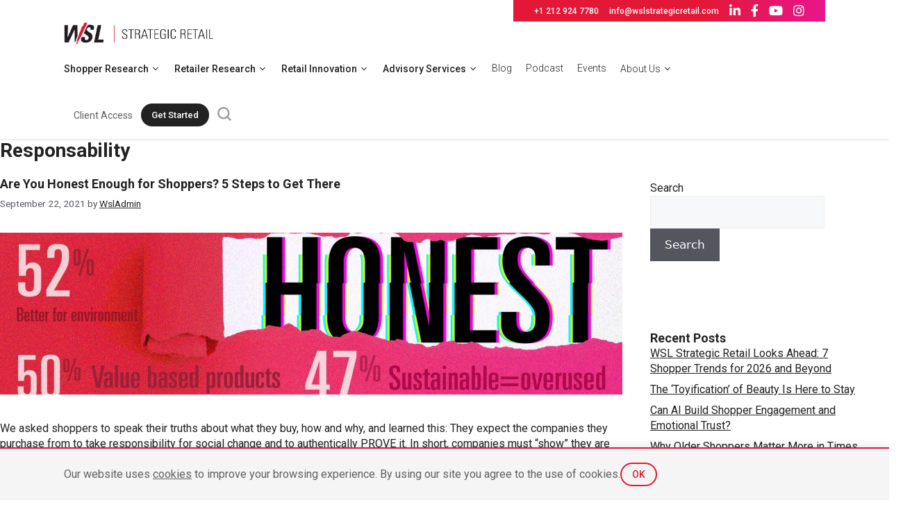

--- FILE ---
content_type: text/html; charset=UTF-8
request_url: https://wslstrategicretail.com/blog/tag/responsability/
body_size: 22259
content:
<!DOCTYPE html>
<html lang="en-US">
<head>
<meta charset="UTF-8">
<link rel="profile" href="https://gmpg.org/xfn/11">
<meta name='robots' content='index, follow, max-image-preview:large, max-snippet:-1, max-video-preview:-1' />
<meta name="viewport" content="width=device-width, initial-scale=1.0, maximum-scale=1.0,user-scalable=0"/>
	<!-- This site is optimized with the Yoast SEO plugin v19.13 - https://yoast.com/wordpress/plugins/seo/ -->
	<title>Responsability Archives - WSL Strategic Retail</title>
	<link rel="canonical" href="https://wslstrategicretail.com/blog/tag/responsability/" />
	<meta property="og:locale" content="en_US" />
	<meta property="og:type" content="article" />
	<meta property="og:title" content="Responsability Archives - WSL Strategic Retail" />
	<meta property="og:url" content="https://wslstrategicretail.com/blog/tag/responsability/" />
	<meta property="og:site_name" content="WSL Strategic Retail" />
	<meta name="twitter:card" content="summary_large_image" />
	<script type="application/ld+json" class="yoast-schema-graph">{"@context":"https://schema.org","@graph":[{"@type":"CollectionPage","@id":"https://wslstrategicretail.com/blog/tag/responsability/","url":"https://wslstrategicretail.com/blog/tag/responsability/","name":"Responsability Archives - WSL Strategic Retail","isPartOf":{"@id":"https://wslstrategicretail.com/#website"},"primaryImageOfPage":{"@id":"https://wslstrategicretail.com/blog/tag/responsability/#primaryimage"},"image":{"@id":"https://wslstrategicretail.com/blog/tag/responsability/#primaryimage"},"thumbnailUrl":"https://wsl-wp-staging.s3.amazonaws.com/wp-content/uploads/2021/09/07192623/1920x500_MainBanner-HonestEnough.jpg","breadcrumb":{"@id":"https://wslstrategicretail.com/blog/tag/responsability/#breadcrumb"},"inLanguage":"en-US"},{"@type":"ImageObject","inLanguage":"en-US","@id":"https://wslstrategicretail.com/blog/tag/responsability/#primaryimage","url":"https://wsl-wp-staging.s3.amazonaws.com/wp-content/uploads/2021/09/07192623/1920x500_MainBanner-HonestEnough.jpg","contentUrl":"https://wsl-wp-staging.s3.amazonaws.com/wp-content/uploads/2021/09/07192623/1920x500_MainBanner-HonestEnough.jpg","width":1920,"height":500,"caption":"Pink and red banner featuring statistics on what shoppers want retailers to be honest about"},{"@type":"BreadcrumbList","@id":"https://wslstrategicretail.com/blog/tag/responsability/#breadcrumb","itemListElement":[{"@type":"ListItem","position":1,"name":"Home","item":"https://wslstrategicretail.com/"},{"@type":"ListItem","position":2,"name":"Responsability"}]},{"@type":"WebSite","@id":"https://wslstrategicretail.com/#website","url":"https://wslstrategicretail.com/","name":"WSL Strategic Retail","description":"Retail and Shopper Strategy Research Consultants","publisher":{"@id":"https://wslstrategicretail.com/#organization"},"potentialAction":[{"@type":"SearchAction","target":{"@type":"EntryPoint","urlTemplate":"https://wslstrategicretail.com/?s={search_term_string}"},"query-input":"required name=search_term_string"}],"inLanguage":"en-US"},{"@type":"Organization","@id":"https://wslstrategicretail.com/#organization","name":"WSL Strategic Retail","url":"https://wslstrategicretail.com/","logo":{"@type":"ImageObject","inLanguage":"en-US","@id":"https://wslstrategicretail.com/#/schema/logo/image/","url":"https://wsl-wp-staging.s3.amazonaws.com/wp-content/uploads/2025/03/17114609/WSL-Logo-black.png","contentUrl":"https://wsl-wp-staging.s3.amazonaws.com/wp-content/uploads/2025/03/17114609/WSL-Logo-black.png","width":635,"height":100,"caption":"WSL Strategic Retail"},"image":{"@id":"https://wslstrategicretail.com/#/schema/logo/image/"}}]}</script>
	<!-- / Yoast SEO plugin. -->


<link rel='dns-prefetch' href='//static.addtoany.com' />
<link rel='dns-prefetch' href='//js.hs-scripts.com' />
<link rel='dns-prefetch' href='//s.w.org' />
<link rel="alternate" type="application/rss+xml" title="WSL Strategic Retail &raquo; Feed" href="https://wslstrategicretail.com/feed/" />
<link rel="alternate" type="application/rss+xml" title="WSL Strategic Retail &raquo; Comments Feed" href="https://wslstrategicretail.com/comments/feed/" />
<link rel="alternate" type="application/rss+xml" title="WSL Strategic Retail &raquo; Responsability Tag Feed" href="https://wslstrategicretail.com/blog/tag/responsability/feed/" />
<script>
window._wpemojiSettings = {"baseUrl":"https:\/\/s.w.org\/images\/core\/emoji\/14.0.0\/72x72\/","ext":".png","svgUrl":"https:\/\/s.w.org\/images\/core\/emoji\/14.0.0\/svg\/","svgExt":".svg","source":{"concatemoji":"https:\/\/wslstrategicretail.com\/wp-includes\/js\/wp-emoji-release.min.js?ver=6.0.2"}};
/*! This file is auto-generated */
!function(e,a,t){var n,r,o,i=a.createElement("canvas"),p=i.getContext&&i.getContext("2d");function s(e,t){var a=String.fromCharCode,e=(p.clearRect(0,0,i.width,i.height),p.fillText(a.apply(this,e),0,0),i.toDataURL());return p.clearRect(0,0,i.width,i.height),p.fillText(a.apply(this,t),0,0),e===i.toDataURL()}function c(e){var t=a.createElement("script");t.src=e,t.defer=t.type="text/javascript",a.getElementsByTagName("head")[0].appendChild(t)}for(o=Array("flag","emoji"),t.supports={everything:!0,everythingExceptFlag:!0},r=0;r<o.length;r++)t.supports[o[r]]=function(e){if(!p||!p.fillText)return!1;switch(p.textBaseline="top",p.font="600 32px Arial",e){case"flag":return s([127987,65039,8205,9895,65039],[127987,65039,8203,9895,65039])?!1:!s([55356,56826,55356,56819],[55356,56826,8203,55356,56819])&&!s([55356,57332,56128,56423,56128,56418,56128,56421,56128,56430,56128,56423,56128,56447],[55356,57332,8203,56128,56423,8203,56128,56418,8203,56128,56421,8203,56128,56430,8203,56128,56423,8203,56128,56447]);case"emoji":return!s([129777,127995,8205,129778,127999],[129777,127995,8203,129778,127999])}return!1}(o[r]),t.supports.everything=t.supports.everything&&t.supports[o[r]],"flag"!==o[r]&&(t.supports.everythingExceptFlag=t.supports.everythingExceptFlag&&t.supports[o[r]]);t.supports.everythingExceptFlag=t.supports.everythingExceptFlag&&!t.supports.flag,t.DOMReady=!1,t.readyCallback=function(){t.DOMReady=!0},t.supports.everything||(n=function(){t.readyCallback()},a.addEventListener?(a.addEventListener("DOMContentLoaded",n,!1),e.addEventListener("load",n,!1)):(e.attachEvent("onload",n),a.attachEvent("onreadystatechange",function(){"complete"===a.readyState&&t.readyCallback()})),(e=t.source||{}).concatemoji?c(e.concatemoji):e.wpemoji&&e.twemoji&&(c(e.twemoji),c(e.wpemoji)))}(window,document,window._wpemojiSettings);
</script>
<style>
img.wp-smiley,
img.emoji {
	display: inline !important;
	border: none !important;
	box-shadow: none !important;
	height: 1em !important;
	width: 1em !important;
	margin: 0 0.07em !important;
	vertical-align: -0.1em !important;
	background: none !important;
	padding: 0 !important;
}
</style>
	<link rel='stylesheet' id='simple_tooltips_style-css'  href='https://wslstrategicretail.com/wp-content/plugins/evdpl-simple-tooltips/zebra_tooltips.css?ver=6.0.2' media='all' />
<link rel='stylesheet' id='contact-form-7-css'  href='https://wslstrategicretail.com/wp-content/plugins/contact-form-7/includes/css/styles.css?ver=5.7.2' media='all' />
<link rel='stylesheet' id='link-widget-title-css'  href='https://wslstrategicretail.com/wp-content/plugins/link-widget-title/public/css/link-widget-title-public.css?ver=1.0.1' media='all' />
<link rel='stylesheet' id='generate-widget-areas-css'  href='https://wslstrategicretail.com/wp-content/themes/wsl/assets/css/components/widget-areas.min.css?ver=3.1.3' media='all' />
<link rel='stylesheet' id='generate-style-css'  href='https://wslstrategicretail.com/wp-content/themes/wsl/assets/css/main.min.css?ver=3.1.3' media='all' />
<style id='generate-style-inline-css'>
body{background-color:var(--base-2);color:var(--contrast);}a{color:#222;}a{text-decoration:underline;}.entry-title a, .site-branding a, a.button, .wp-block-button__link, .main-navigation a{text-decoration:none;}a:hover, a:focus, a:active{color:#E31837;}.grid-container{max-width:1640px;}.wp-block-group__inner-container{max-width:1640px;margin-left:auto;margin-right:auto;}.generate-back-to-top{font-size:20px;border-radius:3px;position:fixed;bottom:30px;right:30px;line-height:40px;width:40px;text-align:center;z-index:10;transition:opacity 300ms ease-in-out;}:root{--contrast:#222222;--contrast-2:#575760;--contrast-3:#b2b2be;--base:#f0f0f0;--base-2:#f7f8f9;--base-3:#ffffff;--accent:#1e73be;}.has-contrast-color{color:#222222;}.has-contrast-background-color{background-color:#222222;}.has-contrast-2-color{color:#575760;}.has-contrast-2-background-color{background-color:#575760;}.has-contrast-3-color{color:#b2b2be;}.has-contrast-3-background-color{background-color:#b2b2be;}.has-base-color{color:#f0f0f0;}.has-base-background-color{background-color:#f0f0f0;}.has-base-2-color{color:#f7f8f9;}.has-base-2-background-color{background-color:#f7f8f9;}.has-base-3-color{color:#ffffff;}.has-base-3-background-color{background-color:#ffffff;}.has-accent-color{color:#1e73be;}.has-accent-background-color{background-color:#1e73be;}.top-bar{background-color:#FFF;color:var(--contrast);}.top-bar a{color:var(--contrast);}.top-bar a:hover{color:#303030;}.site-header{background-color:var(--base-3);}.main-title a,.main-title a:hover{color:var(--contrast);}.site-description{color:var(--contrast-2);}.mobile-menu-control-wrapper .menu-toggle,.mobile-menu-control-wrapper .menu-toggle:hover,.mobile-menu-control-wrapper .menu-toggle:focus,.has-inline-mobile-toggle #site-navigation.toggled{background-color:rgba(0, 0, 0, 0.02);}.main-navigation,.main-navigation ul ul{background-color:var(--base-3);}.main-navigation .main-nav ul li a, .main-navigation .menu-toggle, .main-navigation .menu-bar-items{color:#222;}.main-navigation .main-nav ul li:not([class*="current-menu-"]):hover > a, .main-navigation .main-nav ul li:not([class*="current-menu-"]):focus > a, .main-navigation .main-nav ul li.sfHover:not([class*="current-menu-"]) > a, .main-navigation .menu-bar-item:hover > a, .main-navigation .menu-bar-item.sfHover > a{color:#E31837;}button.menu-toggle:hover,button.menu-toggle:focus{color:#222;}.main-navigation .main-nav ul li[class*="current-menu-"] > a{color:#E31837;}.navigation-search input[type="search"],.navigation-search input[type="search"]:active, .navigation-search input[type="search"]:focus, .main-navigation .main-nav ul li.search-item.active > a, .main-navigation .menu-bar-items .search-item.active > a{color:#E31837;}.main-navigation ul ul{background-color:var(--base);}.separate-containers .inside-article, .separate-containers .comments-area, .separate-containers .page-header, .one-container .container, .separate-containers .paging-navigation, .inside-page-header{background-color:var(--base-3);}.entry-title a{color:var(--contrast);}.entry-title a:hover{color:var(--contrast-2);}.entry-meta{color:var(--contrast-2);}.sidebar .widget{background-color:var(--base-3);}.footer-widgets{background-color:var(--base-3);}.site-info{background-color:var(--base-3);}input[type="text"],input[type="email"],input[type="url"],input[type="password"],input[type="search"],input[type="tel"],input[type="number"],textarea,select{color:var(--contrast);background-color:var(--base-2);border-color:var(--base);}input[type="text"]:focus,input[type="email"]:focus,input[type="url"]:focus,input[type="password"]:focus,input[type="search"]:focus,input[type="tel"]:focus,input[type="number"]:focus,textarea:focus,select:focus{color:var(--contrast);background-color:var(--base-2);border-color:var(--contrast-3);}button,html input[type="button"],input[type="reset"],input[type="submit"],a.button,a.wp-block-button__link:not(.has-background){color:#ffffff;background-color:#55555e;}button:hover,html input[type="button"]:hover,input[type="reset"]:hover,input[type="submit"]:hover,a.button:hover,button:focus,html input[type="button"]:focus,input[type="reset"]:focus,input[type="submit"]:focus,a.button:focus,a.wp-block-button__link:not(.has-background):active,a.wp-block-button__link:not(.has-background):focus,a.wp-block-button__link:not(.has-background):hover{color:#ffffff;background-color:#3f4047;}a.generate-back-to-top{background-color:rgba( 0,0,0,0.4 );color:#ffffff;}a.generate-back-to-top:hover,a.generate-back-to-top:focus{background-color:rgba( 0,0,0,0.6 );color:#ffffff;}@media (max-width:768px){.main-navigation .menu-bar-item:hover > a, .main-navigation .menu-bar-item.sfHover > a{background:none;color:#222;}}.nav-below-header .main-navigation .inside-navigation.grid-container, .nav-above-header .main-navigation .inside-navigation.grid-container{padding:0px 20px 0px 20px;}.site-main .wp-block-group__inner-container{padding:40px;}.separate-containers .paging-navigation{padding-top:20px;padding-bottom:20px;}.entry-content .alignwide, body:not(.no-sidebar) .entry-content .alignfull{margin-left:-40px;width:calc(100% + 80px);max-width:calc(100% + 80px);}.rtl .menu-item-has-children .dropdown-menu-toggle{padding-left:20px;}.rtl .main-navigation .main-nav ul li.menu-item-has-children > a{padding-right:20px;}@media (max-width:768px){.separate-containers .inside-article, .separate-containers .comments-area, .separate-containers .page-header, .separate-containers .paging-navigation, .one-container .site-content, .inside-page-header{padding:30px;}.site-main .wp-block-group__inner-container{padding:30px;}.inside-top-bar{padding-right:30px;padding-left:30px;}.inside-header{padding-right:30px;padding-left:30px;}.widget-area .widget{padding-top:30px;padding-right:30px;padding-bottom:30px;padding-left:30px;}.footer-widgets-container{padding-top:30px;padding-right:30px;padding-bottom:30px;padding-left:30px;}.inside-site-info{padding-right:30px;padding-left:30px;}.entry-content .alignwide, body:not(.no-sidebar) .entry-content .alignfull{margin-left:-30px;width:calc(100% + 60px);max-width:calc(100% + 60px);}.one-container .site-main .paging-navigation{margin-bottom:20px;}}/* End cached CSS */.is-right-sidebar{width:30%;}.is-left-sidebar{width:30%;}.site-content .content-area{width:70%;}@media (max-width:768px){.main-navigation .menu-toggle,.sidebar-nav-mobile:not(#sticky-placeholder){display:block;}.main-navigation ul,.gen-sidebar-nav,.main-navigation:not(.slideout-navigation):not(.toggled) .main-nav > ul,.has-inline-mobile-toggle #site-navigation .inside-navigation > *:not(.navigation-search):not(.main-nav){display:none;}.nav-align-right .inside-navigation,.nav-align-center .inside-navigation{justify-content:space-between;}.has-inline-mobile-toggle .mobile-menu-control-wrapper{display:flex;flex-wrap:wrap;}.has-inline-mobile-toggle .inside-header{flex-direction:row;text-align:left;flex-wrap:wrap;}.has-inline-mobile-toggle .header-widget,.has-inline-mobile-toggle #site-navigation{flex-basis:100%;}.nav-float-left .has-inline-mobile-toggle #site-navigation{order:10;}}
</style>
<link rel='stylesheet' id='generate-child-css'  href='https://wslstrategicretail.com/wp-content/themes/wsl-child/style.css?ver=1758098651' media='all' />
<link rel='stylesheet' id='wpdreams-asl-basic-css'  href='https://wslstrategicretail.com/wp-content/plugins/ajax-search-lite/css/style.basic.css?ver=4.12.6' media='all' />
<link rel='stylesheet' id='wpdreams-asl-instance-css'  href='https://wslstrategicretail.com/wp-content/plugins/ajax-search-lite/css/style-underline.css?ver=4.12.6' media='all' />
<link rel='stylesheet' id='taxopress-frontend-css-css'  href='https://wslstrategicretail.com/wp-content/plugins/simple-tags/assets/frontend/css/frontend.css?ver=3.30.0' media='all' />
<link rel='stylesheet' id='js_composer_front-css'  href='//wslstrategicretail.com/wp-content/uploads/js_composer/js_composer_front_custom.css?ver=6.8.0' media='all' />
<link rel='stylesheet' id='addtoany-css'  href='https://wslstrategicretail.com/wp-content/plugins/add-to-any/addtoany.min.css?ver=1.16' media='all' />
<link rel='stylesheet' id='jvcf7_client_css-css'  href='https://wslstrategicretail.com/wp-content/plugins/jquery-validation-for-contact-form-7/includes/assets/css/jvcf7_client.css?ver=5.2' media='all' />
<link rel='stylesheet' id='evdpl-parent-style-css'  href='https://wslstrategicretail.com/wp-content/themes/wsl/style.css?ver=6.0.2' media='all' />
<link rel='stylesheet' id='fancybox-style-css'  href='https://wslstrategicretail.com/wp-content/themes/wsl-child/assets/css/fancybox.css?ver=1' media='all' />
<link rel='stylesheet' id='responsive-style-css'  href='https://wslstrategicretail.com/wp-content/themes/wsl-child/assets/css/responsive.css?ver=1' media='all' />
<link rel='stylesheet' id='slick-style-css'  href='https://wslstrategicretail.com/wp-content/themes/wsl-child/assets/css/slick.css?t=1769878569&#038;ver=6.0.2' media='all' />
<link rel='stylesheet' id='slick-theme-style-css'  href='https://wslstrategicretail.com/wp-content/themes/wsl-child/assets/css/slick-theme.css?ver=6.0.2' media='all' />
<script src='https://wslstrategicretail.com/wp-includes/js/jquery/jquery.min.js?ver=3.6.0' id='jquery-core-js'></script>
<script src='https://wslstrategicretail.com/wp-includes/js/jquery/jquery-migrate.min.js?ver=3.3.2' id='jquery-migrate-js'></script>
<script id='addtoany-core-js-before'>
window.a2a_config=window.a2a_config||{};a2a_config.callbacks=[];a2a_config.overlays=[];a2a_config.templates={};
a2a_config.icon_color="#e0e0e0,#9e9e9e";
</script>
<script defer src='https://static.addtoany.com/menu/page.js' id='addtoany-core-js'></script>
<script defer src='https://wslstrategicretail.com/wp-content/plugins/add-to-any/addtoany.min.js?ver=1.1' id='addtoany-jquery-js'></script>
<script src='https://wslstrategicretail.com/wp-content/plugins/link-widget-title/public/js/link-widget-title-public.js?ver=1.0.1' id='link-widget-title-js'></script>
<script src='https://wslstrategicretail.com/wp-content/plugins/simple-tags/assets/frontend/js/frontend.js?ver=3.30.0' id='taxopress-frontend-js-js'></script>
<link rel="https://api.w.org/" href="https://wslstrategicretail.com/wp-json/" /><link rel="alternate" type="application/json" href="https://wslstrategicretail.com/wp-json/wp/v2/tags/275" /><link rel="EditURI" type="application/rsd+xml" title="RSD" href="https://wslstrategicretail.com/xmlrpc.php?rsd" />
<link rel="wlwmanifest" type="application/wlwmanifest+xml" href="https://wslstrategicretail.com/wp-includes/wlwmanifest.xml" /> 
<meta name="generator" content="WordPress 6.0.2" />
<!-- Google tag (gtag.js) -->
<script async src="https://www.googletagmanager.com/gtag/js?id=UA-5589854-1"></script>
<script>
  window.dataLayer = window.dataLayer || [];
  function gtag(){dataLayer.push(arguments);}
  gtag('js', new Date());

  gtag('config', 'UA-5589854-1');
</script>

<!-- Google Tag Manager -->
<script>(function(w,d,s,l,i){w[l]=w[l]||[];w[l].push({'gtm.start':
new Date().getTime(),event:'gtm.js'});var f=d.getElementsByTagName(s)[0],
j=d.createElement(s),dl=l!='dataLayer'?'&l='+l:'';j.async=true;j.src=
'https://www.googletagmanager.com/gtm.js?id='+i+dl;f.parentNode.insertBefore(j,f);
})(window,document,'script','dataLayer','GTM-N5X4LGZ');</script>
<!-- End Google Tag Manager -->

<!-- Hotjar Tracking Code for https://wslstrategicretail.com/ -->
<script>
    (function(h,o,t,j,a,r){
        h.hj=h.hj||function(){(h.hj.q=h.hj.q||[]).push(arguments)};
        h._hjSettings={hjid:3823095,hjsv:6};
        a=o.getElementsByTagName('head')[0];
        r=o.createElement('script');r.async=1;
        r.src=t+h._hjSettings.hjid+j+h._hjSettings.hjsv;
        a.appendChild(r);
    })(window,document,'https://static.hotjar.com/c/hotjar-','.js?sv=');
</script>
			<!-- DO NOT COPY THIS SNIPPET! Start of Page Analytics Tracking for HubSpot WordPress plugin v11.3.6-->
			<script class="hsq-set-content-id" data-content-id="listing-page">
				var _hsq = _hsq || [];
				_hsq.push(["setContentType", "listing-page"]);
			</script>
			<!-- DO NOT COPY THIS SNIPPET! End of Page Analytics Tracking for HubSpot WordPress plugin -->
			<!-- --------- START PLUGIN MARKETINGCLOUDFX-WP - HEADER SCRIPTS --------- -->
	<!-- MCFX - Primary Tracking Script -->
	<script type='text/javascript' data-registered="mcfx-plugin">
		/* global mcfx */
		(function (w,d,o,u,a,m) {
			w[o]=w[o]||function(){(w[o].q=w[o].q||[]).push(arguments);
			},w[o].e=1*new Date();w[o].u=u;a=d.createElement('script'),
			m=d.getElementsByTagName('script')[0];a.async=1;
			a.src=u+'/mcfx.js';m.parentNode.insertBefore(a, m);
		})(window, document, 'mcfx', 'https://t.marketingcloudfx.com');
		mcfx('create', 1920 );
	</script>
	<!-- MCFX - CallTrackerFX -->
	<script type="text/javascript" src="//cdn.leadmanagerfx.com/phone/js/1920" data-registered="mcfx-plugin" async ></script>
	<!-- Helper Script -->
	<script type='text/javascript' data-registered="mcfx-plugin" >
		/* global mcfx */
		window.mcfxCaptureCustomFormData = function( data, formId='form-from-mcfxCaptureCustomFormData', dataFxId = null ) {
			const formEl = document.createElement('form');
			formEl.id = formId;
			// avoids duplication for pseudo forms
			formEl.setAttribute('data-fx-id', dataFxId || formId );
			for ( const field of data ) {
				const fieldEl = document.createElement('input');
				fieldEl.type = 'hidden';
				for ( const key in field ) {
					fieldEl[key] = field[key];
				}
				formEl.appendChild(fieldEl);
			}
			mcfx( 'capture', formEl );
		}
	</script>
<!-- --------- END PLUGIN MARKETINGCLOUDFX-WP - HEADER SCRIPTS --------- -->
				<link rel="preconnect" href="https://fonts.gstatic.com" crossorigin />
				<link rel="preload" as="style" href="//fonts.googleapis.com/css?family=Open+Sans&display=swap" />
				<link rel="stylesheet" href="//fonts.googleapis.com/css?family=Open+Sans&display=swap" media="all" />
				<meta name="generator" content="Powered by WPBakery Page Builder - drag and drop page builder for WordPress."/>
			            <style>
				            
					div[id*='ajaxsearchlitesettings'].searchsettings .asl_option_inner label {
						font-size: 0px !important;
						color: rgba(0, 0, 0, 0);
					}
					div[id*='ajaxsearchlitesettings'].searchsettings .asl_option_inner label:after {
						font-size: 11px !important;
						position: absolute;
						top: 0;
						left: 0;
						z-index: 1;
					}
					.asl_w_container {
						width: 100%;
						margin: 0px 0px 0px 0px;
						min-width: 200px;
					}
					div[id*='ajaxsearchlite'].asl_m {
						width: 100%;
					}
					div[id*='ajaxsearchliteres'].wpdreams_asl_results div.resdrg span.highlighted {
						font-weight: bold;
						color: rgba(217, 49, 43, 1);
						background-color: rgba(238, 238, 238, 1);
					}
					div[id*='ajaxsearchliteres'].wpdreams_asl_results .results img.asl_image {
						width: 70px;
						height: 70px;
						object-fit: cover;
					}
					div.asl_r .results {
						max-height: none;
					}
				
						div.asl_r.asl_w.vertical .results .item::after {
							display: block;
							position: absolute;
							bottom: 0;
							content: '';
							height: 1px;
							width: 100%;
							background: #D8D8D8;
						}
						div.asl_r.asl_w.vertical .results .item.asl_last_item::after {
							display: none;
						}
								            </style>
			            <link rel="icon" href="https://wsl-wp-staging.s3.amazonaws.com/wp-content/uploads/2023/05/08134110/cropped-WSL_favicon_32x32-32x32.png" sizes="32x32" />
<link rel="icon" href="https://wsl-wp-staging.s3.amazonaws.com/wp-content/uploads/2023/05/08134110/cropped-WSL_favicon_32x32-192x192.png" sizes="192x192" />
<link rel="apple-touch-icon" href="https://wsl-wp-staging.s3.amazonaws.com/wp-content/uploads/2023/05/08134110/cropped-WSL_favicon_32x32-180x180.png" />
<meta name="msapplication-TileImage" content="https://wsl-wp-staging.s3.amazonaws.com/wp-content/uploads/2023/05/08134110/cropped-WSL_favicon_32x32-270x270.png" />
		<style id="wp-custom-css">
			/*Form placeholder*/
#howwehelp-popup input::placeholder,
#howwehelp-popup textarea::placeholder,
#wpcf7-f224-p85-o1 input::placeholder,
#wpcf7-f1874-p127-o1 input::placeholder{
    color: rgba(255,255, 255, 0.5);
}		</style>
		<noscript><style> .wpb_animate_when_almost_visible { opacity: 1; }</style></noscript><!--Show preloader on homepage-->

</head>

<body class="archive tag tag-responsability tag-275 wp-custom-logo wp-embed-responsive right-sidebar nav-float-right separate-containers header-aligned-left dropdown-hover wpb-js-composer js-comp-ver-6.8.0 vc_responsive" itemtype="https://schema.org/Blog" itemscope>
	<!-- Google Tag Manager (noscript) -->
<noscript><iframe src="https://www.googletagmanager.com/ns.html?id=GTM-N5X4LGZ"
height="0" width="0" style="display:none;visibility:hidden"></iframe></noscript>
<!-- End Google Tag Manager (noscript) --><a class="screen-reader-text skip-link" href="#content" title="Skip to content">Skip to content</a>		<header class="site-header has-inline-mobile-toggle" id="masthead" aria-label="Site"  itemtype="https://schema.org/WPHeader" itemscope>
			
					<div class="top-bar top-bar-align-right">
			<div class="inside-top-bar grid-container">
				<aside id="custom_html-3" class="widget_text widget inner-padding widget_custom_html"><div class="textwidget custom-html-widget"><ul>
	<li><a href="tel:+1 212 924 7780">+1 212 924 7780</a></li>
	<li><a href="mailto:info@wslstrategicretail.com">info@wslstrategicretail.com</a></li>
	
	<li><a href="https://linkedin.com/company/wslstrategicretail"><i class="fab fa-linkedin-in"></i></a></li>
	<li><a href="https://facebook.com/wslfutureshop"><i class="fab fa-facebook-f"></i></a></li>
	<li><a href="https://www.youtube.com/@wslstrategicretail" target="_blank" rel="noopener"><i class="fab fa-youtube"></i></a></li>
<li><a href="https://www.instagram.com/wslstrategic/" target="_blank" rel="noopener"><i class="fab fa-instagram"></i></a></li>
</ul></div></aside>			</div>
		</div>
				    
			<div class="inside-header">
				<div class="site-logo">
					<a href="https://wslstrategicretail.com/" title="WSL Strategic Retail" rel="home">
						<img  class="header-image is-logo-image" alt="WSL Strategic Retail" src="https://wsl-wp-staging.s3.amazonaws.com/wp-content/uploads/2025/03/17114609/WSL-Logo-black.png" title="WSL Strategic Retail" width="635" height="100" />
					</a>
				</div>	<nav class="main-navigation mobile-menu-control-wrapper" id="mobile-menu-control-wrapper" aria-label="Mobile Toggle">
				<div class="header-search">
		    <a href="javascript:void(0)"><svg xmlns="http://www.w3.org/2000/svg" xmlns:xlink="http://www.w3.org/1999/xlink" width="20" height="20" viewBox="0 0 20 20" fill="#9e9e9e">
  <defs><clipPath id="clip-path"><rect width="20" height="20" fill="none"></rect></clipPath></defs><g id="Search" clip-path="url(#clip-path)"><rect id="Rectangle_693" data-name="Rectangle 693" width="20" height="20" fill="none"></rect><path id="Path_208" data-name="Path 208" d="M19.9,18.148l-4.13-4.13a8.569,8.569,0,0,0,1.752-5.257A8.707,8.707,0,0,0,8.761,0,8.707,8.707,0,0,0,0,8.761a8.707,8.707,0,0,0,8.761,8.761,8.569,8.569,0,0,0,5.257-1.752l4.13,4.13ZM2.5,8.761A6.2,6.2,0,0,1,8.761,2.5a6.2,6.2,0,0,1,6.258,6.258,6.2,6.2,0,0,1-6.258,6.258A6.2,6.2,0,0,1,2.5,8.761Z"></path></g></svg></a>
		<div class="asl_w_container asl_w_container_1">
	<div id='ajaxsearchlite1'
		 data-id="1"
		 data-instance="1"
		 class="asl_w asl_m asl_m_1 asl_m_1_1">
		<div class="probox">

	
	<div class='prosettings' style='display:none;' data-opened=0>
				<div class='innericon'>
			<svg version="1.1" xmlns="http://www.w3.org/2000/svg" xmlns:xlink="http://www.w3.org/1999/xlink" x="0px" y="0px" width="22" height="22" viewBox="0 0 512 512" enable-background="new 0 0 512 512" xml:space="preserve">
					<polygon transform = "rotate(90 256 256)" points="142.332,104.886 197.48,50 402.5,256 197.48,462 142.332,407.113 292.727,256 "/>
				</svg>
		</div>
	</div>

	
	
	<div class='proinput'>
        <form role="search" action='#' autocomplete="off"
			  aria-label="Search form">
			<input aria-label="Search input"
				   type='search' class='orig'
				   tabindex="0"
				   name='phrase'
				   placeholder='Search here..'
				   value=''
				   autocomplete="off"/>
			<input aria-label="Search autocomplete input"
				   type='text'
				   class='autocomplete'
				   tabindex="-1"
				   name='phrase'
				   value=''
				   autocomplete="off" disabled/>
			<input type='submit' value="Start search" style='width:0; height: 0; visibility: hidden;'>
		</form>
	</div>

	
	
	<button class='promagnifier' tabindex="0" aria-label="Search magnifier button">
				<span class='innericon' style="display:block;">
			<svg version="1.1" xmlns="http://www.w3.org/2000/svg" xmlns:xlink="http://www.w3.org/1999/xlink" x="0px" y="0px" width="22" height="22" viewBox="0 0 512 512" enable-background="new 0 0 512 512" xml:space="preserve">
					<path d="M460.355,421.59L353.844,315.078c20.041-27.553,31.885-61.437,31.885-98.037
						C385.729,124.934,310.793,50,218.686,50C126.58,50,51.645,124.934,51.645,217.041c0,92.106,74.936,167.041,167.041,167.041
						c34.912,0,67.352-10.773,94.184-29.158L419.945,462L460.355,421.59z M100.631,217.041c0-65.096,52.959-118.056,118.055-118.056
						c65.098,0,118.057,52.959,118.057,118.056c0,65.096-52.959,118.056-118.057,118.056C153.59,335.097,100.631,282.137,100.631,217.041
						z"/>
				</svg>
		</span>
	</button>

	
	
	<div class='proloading'>

		<div class="asl_loader"><div class="asl_loader-inner asl_simple-circle"></div></div>

			</div>

			<div class='proclose'>
			<svg version="1.1" xmlns="http://www.w3.org/2000/svg" xmlns:xlink="http://www.w3.org/1999/xlink" x="0px"
				 y="0px"
				 width="12" height="12" viewBox="0 0 512 512" enable-background="new 0 0 512 512"
				 xml:space="preserve">
				<polygon points="438.393,374.595 319.757,255.977 438.378,137.348 374.595,73.607 255.995,192.225 137.375,73.622 73.607,137.352 192.246,255.983 73.622,374.625 137.352,438.393 256.002,319.734 374.652,438.378 "/>
			</svg>
		</div>
	
	
</div>	</div>
	<div class='asl_data_container' style="display:none !important;">
		<div class="asl_init_data wpdreams_asl_data_ct"
	 style="display:none !important;"
	 id="asl_init_id_1"
	 data-asl-id="1"
	 data-asl-instance="1"
	 data-asldata="[base64]"></div>	<div id="asl_hidden_data">
		<svg style="position:absolute" height="0" width="0">
			<filter id="aslblur">
				<feGaussianBlur in="SourceGraphic" stdDeviation="4"/>
			</filter>
		</svg>
		<svg style="position:absolute" height="0" width="0">
			<filter id="no_aslblur"></filter>
		</svg>
	</div>
	</div>

	<div id='ajaxsearchliteres1'
	 class='vertical wpdreams_asl_results asl_w asl_r asl_r_1 asl_r_1_1'>

	
	<div class="results">

		
		<div class="resdrg">
		</div>

		
	</div>

	
	
</div>

	<div id='__original__ajaxsearchlitesettings1'
		 data-id="1"
		 class="searchsettings wpdreams_asl_settings asl_w asl_s asl_s_1">
		<form name='options'
	  aria-label="Search settings form"
	  autocomplete = 'off'>

	
	
	<input type="hidden" name="filters_changed" style="display:none;" value="0">
	<input type="hidden" name="filters_initial" style="display:none;" value="1">

	<div class="asl_option_inner hiddend">
		<input type='hidden' name='qtranslate_lang' id='qtranslate_lang1'
			   value='0'/>
	</div>

	
	
	<fieldset class="asl_sett_scroll">
		<legend style="display: none;">Generic selectors</legend>
		<div class="asl_option hiddend" tabindex="0">
			<div class="asl_option_inner">
				<input type="checkbox" value="exact"
					   aria-label="Exact matches only"
					   name="asl_gen[]" />
				<div class="asl_option_checkbox"></div>
			</div>
			<div class="asl_option_label">
				Exact matches only			</div>
		</div>
		<div class="asl_option" tabindex="0">
			<div class="asl_option_inner">
				<input type="checkbox" value="title"
					   aria-label="Search in title"
					   name="asl_gen[]"  checked="checked"/>
				<div class="asl_option_checkbox"></div>
			</div>
			<div class="asl_option_label">
				Search in title			</div>
		</div>
		<div class="asl_option" tabindex="0">
			<div class="asl_option_inner">
				<input type="checkbox" value="content"
					   aria-label="Search in content"
					   name="asl_gen[]"  checked="checked"/>
				<div class="asl_option_checkbox"></div>
			</div>
			<div class="asl_option_label">
				Search in content			</div>
		</div>
		<div class="asl_option_inner hiddend">
			<input type="checkbox" value="excerpt"
				   aria-label="Search in excerpt"
				   name="asl_gen[]"  checked="checked"/>
			<div class="asl_option_checkbox"></div>
		</div>
	</fieldset>
	<fieldset class="asl_sett_scroll">
		<legend style="display: none;">Post Type Selectors</legend>
					<div class="asl_option" tabindex="0">
				<div class="asl_option_inner">
					<input type="checkbox" value="post"
						   aria-label="post"
						   name="customset[]" checked="checked"/>
					<div class="asl_option_checkbox"></div>
				</div>
				<div class="asl_option_label">
					post				</div>
			</div>
						<div class="asl_option" tabindex="0">
				<div class="asl_option_inner">
					<input type="checkbox" value="our-management-team"
						   aria-label="our-management-team"
						   name="customset[]" checked="checked"/>
					<div class="asl_option_checkbox"></div>
				</div>
				<div class="asl_option_label">
					our-management-team				</div>
			</div>
						<div class="asl_option" tabindex="0">
				<div class="asl_option_inner">
					<input type="checkbox" value="what-s-up-at-wsl"
						   aria-label="what-s-up-at-wsl"
						   name="customset[]" checked="checked"/>
					<div class="asl_option_checkbox"></div>
				</div>
				<div class="asl_option_label">
					what-s-up-at-wsl				</div>
			</div>
						<div class="asl_option" tabindex="0">
				<div class="asl_option_inner">
					<input type="checkbox" value="podcast"
						   aria-label="podcast"
						   name="customset[]" />
					<div class="asl_option_checkbox"></div>
				</div>
				<div class="asl_option_label">
					podcast				</div>
			</div>
						<div class="asl_option" tabindex="0">
				<div class="asl_option_inner">
					<input type="checkbox" value="retailer-innovators"
						   aria-label="retailer-innovators"
						   name="customset[]" checked="checked"/>
					<div class="asl_option_checkbox"></div>
				</div>
				<div class="asl_option_label">
					retailer-innovators				</div>
			</div>
						<div class="asl_option" tabindex="0">
				<div class="asl_option_inner">
					<input type="checkbox" value="shopper-insights"
						   aria-label="shopper-insights"
						   name="customset[]" />
					<div class="asl_option_checkbox"></div>
				</div>
				<div class="asl_option_label">
					shopper-insights				</div>
			</div>
						<div class="asl_option" tabindex="0">
				<div class="asl_option_inner">
					<input type="checkbox" value="page"
						   aria-label="page"
						   name="customset[]" checked="checked"/>
					<div class="asl_option_checkbox"></div>
				</div>
				<div class="asl_option_label">
					page				</div>
			</div>
						<div class="asl_option" tabindex="0">
				<div class="asl_option_inner">
					<input type="checkbox" value="case-studies"
						   aria-label="case-studies"
						   name="customset[]" checked="checked"/>
					<div class="asl_option_checkbox"></div>
				</div>
				<div class="asl_option_label">
					case-studies				</div>
			</div>
				</fieldset>
	</form>
	</div>
</div>		</div>
		<button data-nav="site-navigation" class="menu-toggle" aria-controls="primary-menu" aria-expanded="false">
			<!-- <div></div>
			<div></div>
			<div></div> -->
			<svg class="open" xmlns="http://www.w3.org/2000/svg" width="29" height="18" viewBox="0 0 29 18"><path id="Menu" d="M0,18V15.428H18.126V18Zm0-7.714V7.714H29v2.572ZM0,2.572V0H29V2.572Z" fill="#222"/></svg>

			<!-- <svg class="close" xmlns="http://www.w3.org/2000/svg" xmlns:xlink="http://www.w3.org/1999/xlink" width="19.772" height="19.772" viewBox="0 0 19.772 19.772" fill="#222"> <defs> <clipPath id="clip-path"> <rect width="19.772" height="19.772" fill="none"/> </clipPath> </defs> <g id="Cross" clip-path="url(#clip-path)"> <path id="Union_3" data-name="Union 3" d="M9.886,11.683,1.8,19.772,0,17.974,8.088,9.886,0,1.8,1.8,0,9.886,8.088,17.974,0l1.8,1.8L11.683,9.886l8.089,8.088-1.8,1.8Z"/> </g> </svg> -->
			<svg class="close" xmlns="http://www.w3.org/2000/svg" xmlns:xlink="http://www.w3.org/1999/xlink" width="19.772" height="19.772" viewBox="0 0 20 20"> <defs> <clipPath id="clip-path"> <rect width="19.772" height="19.772" fill="none"/> </clipPath> </defs> <g id="Cross" clip-path="url(#clip-path)"> <path id="Union_3" data-name="Union 3" d="M9.886,11.683,1.8,19.772,0,17.974,8.088,9.886,0,1.8,1.8,0,9.886,8.088,17.974,0l1.8,1.8L11.683,9.886l8.089,8.088-1.8,1.8Z" fill="#222"/> </g> </svg>
		</button>
	</nav>
			<nav class="main-navigation sub-menu-right" id="site-navigation" aria-label="Primary"  itemtype="https://schema.org/SiteNavigationElement" itemscope>
			<div class="inside-navigation grid-container">
								<button class="menu-toggle" aria-controls="primary-menu" aria-expanded="false">
					<span class="gp-icon icon-menu-bars"><svg viewBox="0 0 512 512" aria-hidden="true" xmlns="http://www.w3.org/2000/svg" width="1em" height="1em"><path d="M0 96c0-13.255 10.745-24 24-24h464c13.255 0 24 10.745 24 24s-10.745 24-24 24H24c-13.255 0-24-10.745-24-24zm0 160c0-13.255 10.745-24 24-24h464c13.255 0 24 10.745 24 24s-10.745 24-24 24H24c-13.255 0-24-10.745-24-24zm0 160c0-13.255 10.745-24 24-24h464c13.255 0 24 10.745 24 24s-10.745 24-24 24H24c-13.255 0-24-10.745-24-24z" /></svg><svg viewBox="0 0 512 512" aria-hidden="true" xmlns="http://www.w3.org/2000/svg" width="1em" height="1em"><path d="M71.029 71.029c9.373-9.372 24.569-9.372 33.942 0L256 222.059l151.029-151.03c9.373-9.372 24.569-9.372 33.942 0 9.372 9.373 9.372 24.569 0 33.942L289.941 256l151.03 151.029c9.372 9.373 9.372 24.569 0 33.942-9.373 9.372-24.569 9.372-33.942 0L256 289.941l-151.029 151.03c-9.373 9.372-24.569 9.372-33.942 0-9.372-9.373-9.372-24.569 0-33.942L222.059 256 71.029 104.971c-9.372-9.373-9.372-24.569 0-33.942z" /></svg></span><span class="mobile-menu">Menu</span>				</button>
				<div id="primary-menu" class="main-nav"><ul id="menu-header" class=" menu sf-menu"><li id="menu-item-1379" class="menu-item menu-item-type-post_type menu-item-object-page menu-item-has-children menu-item-1379"><a href="https://wslstrategicretail.com/shopper-research/">Shopper Research<span role="presentation" class="dropdown-menu-toggle"><span class="gp-icon icon-arrow"><svg viewBox="0 0 330 512" aria-hidden="true" xmlns="http://www.w3.org/2000/svg" width="1em" height="1em"><path d="M305.913 197.085c0 2.266-1.133 4.815-2.833 6.514L171.087 335.593c-1.7 1.7-4.249 2.832-6.515 2.832s-4.815-1.133-6.515-2.832L26.064 203.599c-1.7-1.7-2.832-4.248-2.832-6.514s1.132-4.816 2.832-6.515l14.162-14.163c1.7-1.699 3.966-2.832 6.515-2.832 2.266 0 4.815 1.133 6.515 2.832l111.316 111.317 111.316-111.317c1.7-1.699 4.249-2.832 6.515-2.832s4.815 1.133 6.515 2.832l14.162 14.163c1.7 1.7 2.833 4.249 2.833 6.515z" /></svg></span></span></a>
<ul class="sub-menu">
	<li id="menu-item-10614" class="menu-item menu-item-type-post_type menu-item-object-page menu-item-10614"><a href="https://wslstrategicretail.com/shopper-research/">Shopper Research</a></li>
	<li id="menu-item-611" class="menu-item menu-item-type-post_type menu-item-object-page menu-item-611"><a href="https://wslstrategicretail.com/sectors/">Sectors</a></li>
</ul>
</li>
<li id="menu-item-10612" class="menu-item menu-item-type-post_type menu-item-object-page menu-item-has-children menu-item-10612"><a href="https://wslstrategicretail.com/retailer-research/">Retailer Research<span role="presentation" class="dropdown-menu-toggle"><span class="gp-icon icon-arrow"><svg viewBox="0 0 330 512" aria-hidden="true" xmlns="http://www.w3.org/2000/svg" width="1em" height="1em"><path d="M305.913 197.085c0 2.266-1.133 4.815-2.833 6.514L171.087 335.593c-1.7 1.7-4.249 2.832-6.515 2.832s-4.815-1.133-6.515-2.832L26.064 203.599c-1.7-1.7-2.832-4.248-2.832-6.514s1.132-4.816 2.832-6.515l14.162-14.163c1.7-1.699 3.966-2.832 6.515-2.832 2.266 0 4.815 1.133 6.515 2.832l111.316 111.317 111.316-111.317c1.7-1.699 4.249-2.832 6.515-2.832s4.815 1.133 6.515 2.832l14.162 14.163c1.7 1.7 2.833 4.249 2.833 6.515z" /></svg></span></span></a>
<ul class="sub-menu">
	<li id="menu-item-10864" class="menu-item menu-item-type-post_type menu-item-object-page menu-item-10864"><a href="https://wslstrategicretail.com/retailer-research/">Retailer Research</a></li>
	<li id="menu-item-10863" class="menu-item menu-item-type-custom menu-item-object-custom menu-item-10863"><a href="https://wslstrategicretail.com/retailer-research/#ExecutiveInterviews">Executive Interviews</a></li>
</ul>
</li>
<li id="menu-item-610" class="menu-item menu-item-type-post_type menu-item-object-page menu-item-has-children menu-item-610"><a href="https://wslstrategicretail.com/retail-innovators/">Retail Innovation<span role="presentation" class="dropdown-menu-toggle"><span class="gp-icon icon-arrow"><svg viewBox="0 0 330 512" aria-hidden="true" xmlns="http://www.w3.org/2000/svg" width="1em" height="1em"><path d="M305.913 197.085c0 2.266-1.133 4.815-2.833 6.514L171.087 335.593c-1.7 1.7-4.249 2.832-6.515 2.832s-4.815-1.133-6.515-2.832L26.064 203.599c-1.7-1.7-2.832-4.248-2.832-6.514s1.132-4.816 2.832-6.515l14.162-14.163c1.7-1.699 3.966-2.832 6.515-2.832 2.266 0 4.815 1.133 6.515 2.832l111.316 111.317 111.316-111.317c1.7-1.699 4.249-2.832 6.515-2.832s4.815 1.133 6.515 2.832l14.162 14.163c1.7 1.7 2.833 4.249 2.833 6.515z" /></svg></span></span></a>
<ul class="sub-menu">
	<li id="menu-item-10610" class="menu-item menu-item-type-custom menu-item-object-custom menu-item-10610"><a href="https://wslstrategicretail.com/retail-innovators/">Retail Innovators</a></li>
	<li id="menu-item-10608" class="menu-item menu-item-type-custom menu-item-object-custom menu-item-10608"><a href="https://wslstrategicretail.com/retail-innovators/#WhatisRetailSafari">Retail Safari®</a></li>
	<li id="menu-item-10632" class="menu-item menu-item-type-custom menu-item-object-custom menu-item-10632"><a href="https://wslstrategicretail.com/retail-innovators/#RetailSafariTools">Retail Safari® Tools</a></li>
	<li id="menu-item-10609" class="menu-item menu-item-type-custom menu-item-object-custom menu-item-10609"><a href="https://wslstrategicretail.com/retail-innovators/#InnovationNewsletters">Innovation Newsletter</a></li>
</ul>
</li>
<li id="menu-item-676" class="menu-advisory menu-item menu-item-type-post_type menu-item-object-page menu-item-has-children menu-item-676"><a href="https://wslstrategicretail.com/consulting/">Advisory Services<span role="presentation" class="dropdown-menu-toggle"><span class="gp-icon icon-arrow"><svg viewBox="0 0 330 512" aria-hidden="true" xmlns="http://www.w3.org/2000/svg" width="1em" height="1em"><path d="M305.913 197.085c0 2.266-1.133 4.815-2.833 6.514L171.087 335.593c-1.7 1.7-4.249 2.832-6.515 2.832s-4.815-1.133-6.515-2.832L26.064 203.599c-1.7-1.7-2.832-4.248-2.832-6.514s1.132-4.816 2.832-6.515l14.162-14.163c1.7-1.699 3.966-2.832 6.515-2.832 2.266 0 4.815 1.133 6.515 2.832l111.316 111.317 111.316-111.317c1.7-1.699 4.249-2.832 6.515-2.832s4.815 1.133 6.515 2.832l14.162 14.163c1.7 1.7 2.833 4.249 2.833 6.515z" /></svg></span></span></a>
<ul class="sub-menu">
	<li id="menu-item-10613" class="menu-item menu-item-type-custom menu-item-object-custom menu-item-10613"><a href="https://wslstrategicretail.com/consulting/#ConsultingServices">Consulting Services</a></li>
	<li id="menu-item-10611" class="menu-item menu-item-type-custom menu-item-object-custom menu-item-10611"><a href="https://wslstrategicretail.com/consulting/#Inspire-Activate">Speeches &#038; Workshops</a></li>
	<li id="menu-item-1334" class="hidehighlight menu-item menu-item-type-custom menu-item-object-custom menu-item-1334"><a href="/consulting/#CaseStudies">Case Studies</a></li>
</ul>
</li>
<li id="menu-item-617" class="menu-item menu-item-type-post_type menu-item-object-page menu-item-617"><a href="https://wslstrategicretail.com/wsl-blog/">Blog</a></li>
<li id="menu-item-618" class="menu-item menu-item-type-post_type menu-item-object-page menu-item-618"><a href="https://wslstrategicretail.com/podcasts/">Podcast</a></li>
<li id="menu-item-10003" class="menu-item menu-item-type-post_type menu-item-object-page menu-item-10003"><a href="https://wslstrategicretail.com/wslevents/">Events</a></li>
<li id="menu-item-57" class="menu-item menu-item-type-post_type menu-item-object-page menu-item-has-children menu-item-57"><a href="https://wslstrategicretail.com/about-us/">About Us<span role="presentation" class="dropdown-menu-toggle"><span class="gp-icon icon-arrow"><svg viewBox="0 0 330 512" aria-hidden="true" xmlns="http://www.w3.org/2000/svg" width="1em" height="1em"><path d="M305.913 197.085c0 2.266-1.133 4.815-2.833 6.514L171.087 335.593c-1.7 1.7-4.249 2.832-6.515 2.832s-4.815-1.133-6.515-2.832L26.064 203.599c-1.7-1.7-2.832-4.248-2.832-6.514s1.132-4.816 2.832-6.515l14.162-14.163c1.7-1.699 3.966-2.832 6.515-2.832 2.266 0 4.815 1.133 6.515 2.832l111.316 111.317 111.316-111.317c1.7-1.699 4.249-2.832 6.515-2.832s4.815 1.133 6.515 2.832l14.162 14.163c1.7 1.7 2.833 4.249 2.833 6.515z" /></svg></span></span></a>
<ul class="sub-menu">
	<li id="menu-item-7314" class="menu-item menu-item-type-custom menu-item-object-custom menu-item-7314"><a href="https://wslstrategicretail.com/about-us/#AboutUs">About Us</a></li>
	<li id="menu-item-7315" class="menu-item menu-item-type-custom menu-item-object-custom menu-item-7315"><a href="https://wslstrategicretail.com/about-us/#Whatwedo">What We Do</a></li>
	<li id="menu-item-7316" class="menu-item menu-item-type-custom menu-item-object-custom menu-item-7316"><a href="https://wslstrategicretail.com/about-us/#OurTeam">Our Team</a></li>
	<li id="menu-item-58" class="menu-item menu-item-type-post_type menu-item-object-page menu-item-58"><a href="https://wslstrategicretail.com/contact/">Contact</a></li>
	<li id="menu-item-7313" class="faq-sub-menu menu-item menu-item-type-post_type menu-item-object-page menu-item-7313"><a href="https://wslstrategicretail.com/faq/">FAQ</a></li>
</ul>
</li>
</ul></div>			</div>
		        			<div class="header-widget">
				<aside id="block-7" class="widget inner-padding widget_block"><ul class="header-login-menus">
 	<li><a href="https://sil.wslstrategicretail.com" target="_blank">Client Access</a></li>
        <li class="menu-become-a-client btn btn-bg btn-sm"><a href="/get-started/">Get Started</a></li>
 	<li class="header-search">
		<a href="javascript:void()"><svg xmlns="http://www.w3.org/2000/svg" xmlns:xlink="http://www.w3.org/1999/xlink" width="20" height="20" viewbox="0 0 20 20" fill="#9e9e9e"> <defs><clippath id="clip-path"><rect width="20" height="20" fill="none"></rect></clippath></defs><g id="Search" clip-path="url(#clip-path)"><rect id="Rectangle_693" data-name="Rectangle 693" width="20" height="20" fill="none"></rect><path id="Path_208" data-name="Path 208" d="M19.9,18.148l-4.13-4.13a8.569,8.569,0,0,0,1.752-5.257A8.707,8.707,0,0,0,8.761,0,8.707,8.707,0,0,0,0,8.761a8.707,8.707,0,0,0,8.761,8.761,8.569,8.569,0,0,0,5.257-1.752l4.13,4.13ZM2.5,8.761A6.2,6.2,0,0,1,8.761,2.5a6.2,6.2,0,0,1,6.258,6.258,6.2,6.2,0,0,1-6.258,6.258A6.2,6.2,0,0,1,2.5,8.761Z"></path></g></svg>
</a><div class="asl_w_container asl_w_container_2">
	<div id='ajaxsearchlite2'
		 data-id="2"
		 data-instance="1"
		 class="asl_w asl_m asl_m_2 asl_m_2_1">
		<div class="probox">

	
	<div class='prosettings' style='display:none;' data-opened=0>
				<div class='innericon'>
			<svg version="1.1" xmlns="http://www.w3.org/2000/svg" xmlns:xlink="http://www.w3.org/1999/xlink" x="0px" y="0px" width="22" height="22" viewBox="0 0 512 512" enable-background="new 0 0 512 512" xml:space="preserve">
					<polygon transform = "rotate(90 256 256)" points="142.332,104.886 197.48,50 402.5,256 197.48,462 142.332,407.113 292.727,256 "/>
				</svg>
		</div>
	</div>

	
	
	<div class='proinput'>
        <form role="search" action='#' autocomplete="off"
			  aria-label="Search form">
			<input aria-label="Search input"
				   type='search' class='orig'
				   tabindex="0"
				   name='phrase'
				   placeholder='Search here..'
				   value=''
				   autocomplete="off"/>
			<input aria-label="Search autocomplete input"
				   type='text'
				   class='autocomplete'
				   tabindex="-1"
				   name='phrase'
				   value=''
				   autocomplete="off" disabled/>
			<input type='submit' value="Start search" style='width:0; height: 0; visibility: hidden;'>
		</form>
	</div>

	
	
	<button class='promagnifier' tabindex="0" aria-label="Search magnifier button">
				<span class='innericon' style="display:block;">
			<svg version="1.1" xmlns="http://www.w3.org/2000/svg" xmlns:xlink="http://www.w3.org/1999/xlink" x="0px" y="0px" width="22" height="22" viewBox="0 0 512 512" enable-background="new 0 0 512 512" xml:space="preserve">
					<path d="M460.355,421.59L353.844,315.078c20.041-27.553,31.885-61.437,31.885-98.037
						C385.729,124.934,310.793,50,218.686,50C126.58,50,51.645,124.934,51.645,217.041c0,92.106,74.936,167.041,167.041,167.041
						c34.912,0,67.352-10.773,94.184-29.158L419.945,462L460.355,421.59z M100.631,217.041c0-65.096,52.959-118.056,118.055-118.056
						c65.098,0,118.057,52.959,118.057,118.056c0,65.096-52.959,118.056-118.057,118.056C153.59,335.097,100.631,282.137,100.631,217.041
						z"/>
				</svg>
		</span>
	</button>

	
	
	<div class='proloading'>

		<div class="asl_loader"><div class="asl_loader-inner asl_simple-circle"></div></div>

			</div>

			<div class='proclose'>
			<svg version="1.1" xmlns="http://www.w3.org/2000/svg" xmlns:xlink="http://www.w3.org/1999/xlink" x="0px"
				 y="0px"
				 width="12" height="12" viewBox="0 0 512 512" enable-background="new 0 0 512 512"
				 xml:space="preserve">
				<polygon points="438.393,374.595 319.757,255.977 438.378,137.348 374.595,73.607 255.995,192.225 137.375,73.622 73.607,137.352 192.246,255.983 73.622,374.625 137.352,438.393 256.002,319.734 374.652,438.378 "/>
			</svg>
		</div>
	
	
</div>	</div>
	<div class='asl_data_container' style="display:none !important;">
		<div class="asl_init_data wpdreams_asl_data_ct"
	 style="display:none !important;"
	 id="asl_init_id_2"
	 data-asl-id="2"
	 data-asl-instance="1"
	 data-asldata="[base64]"></div>	</div>

	<div id='ajaxsearchliteres2'
	 class='vertical wpdreams_asl_results asl_w asl_r asl_r_2 asl_r_2_1'>

	
	<div class="results">

		
		<div class="resdrg">
		</div>

		
	</div>

	
	
</div>

	<div id='__original__ajaxsearchlitesettings2'
		 data-id="2"
		 class="searchsettings wpdreams_asl_settings asl_w asl_s asl_s_2">
		<form name='options'
	  aria-label="Search settings form"
	  autocomplete = 'off'>

	
	
	<input type="hidden" name="filters_changed" style="display:none;" value="0">
	<input type="hidden" name="filters_initial" style="display:none;" value="1">

	<div class="asl_option_inner hiddend">
		<input type='hidden' name='qtranslate_lang' id='qtranslate_lang2'
			   value='0'/>
	</div>

	
	
	<fieldset class="asl_sett_scroll">
		<legend style="display: none;">Generic selectors</legend>
		<div class="asl_option hiddend" tabindex="0">
			<div class="asl_option_inner">
				<input type="checkbox" value="exact"
					   aria-label="Exact matches only"
					   name="asl_gen[]" />
				<div class="asl_option_checkbox"></div>
			</div>
			<div class="asl_option_label">
				Exact matches only			</div>
		</div>
		<div class="asl_option" tabindex="0">
			<div class="asl_option_inner">
				<input type="checkbox" value="title"
					   aria-label="Search in title"
					   name="asl_gen[]"  checked="checked"/>
				<div class="asl_option_checkbox"></div>
			</div>
			<div class="asl_option_label">
				Search in title			</div>
		</div>
		<div class="asl_option" tabindex="0">
			<div class="asl_option_inner">
				<input type="checkbox" value="content"
					   aria-label="Search in content"
					   name="asl_gen[]"  checked="checked"/>
				<div class="asl_option_checkbox"></div>
			</div>
			<div class="asl_option_label">
				Search in content			</div>
		</div>
		<div class="asl_option_inner hiddend">
			<input type="checkbox" value="excerpt"
				   aria-label="Search in excerpt"
				   name="asl_gen[]"  checked="checked"/>
			<div class="asl_option_checkbox"></div>
		</div>
	</fieldset>
	<fieldset class="asl_sett_scroll">
		<legend style="display: none;">Post Type Selectors</legend>
					<div class="asl_option" tabindex="0">
				<div class="asl_option_inner">
					<input type="checkbox" value="post"
						   aria-label="post"
						   name="customset[]" checked="checked"/>
					<div class="asl_option_checkbox"></div>
				</div>
				<div class="asl_option_label">
					post				</div>
			</div>
						<div class="asl_option" tabindex="0">
				<div class="asl_option_inner">
					<input type="checkbox" value="our-management-team"
						   aria-label="our-management-team"
						   name="customset[]" checked="checked"/>
					<div class="asl_option_checkbox"></div>
				</div>
				<div class="asl_option_label">
					our-management-team				</div>
			</div>
						<div class="asl_option" tabindex="0">
				<div class="asl_option_inner">
					<input type="checkbox" value="what-s-up-at-wsl"
						   aria-label="what-s-up-at-wsl"
						   name="customset[]" checked="checked"/>
					<div class="asl_option_checkbox"></div>
				</div>
				<div class="asl_option_label">
					what-s-up-at-wsl				</div>
			</div>
						<div class="asl_option" tabindex="0">
				<div class="asl_option_inner">
					<input type="checkbox" value="podcast"
						   aria-label="podcast"
						   name="customset[]" />
					<div class="asl_option_checkbox"></div>
				</div>
				<div class="asl_option_label">
					podcast				</div>
			</div>
						<div class="asl_option" tabindex="0">
				<div class="asl_option_inner">
					<input type="checkbox" value="retailer-innovators"
						   aria-label="retailer-innovators"
						   name="customset[]" checked="checked"/>
					<div class="asl_option_checkbox"></div>
				</div>
				<div class="asl_option_label">
					retailer-innovators				</div>
			</div>
						<div class="asl_option" tabindex="0">
				<div class="asl_option_inner">
					<input type="checkbox" value="shopper-insights"
						   aria-label="shopper-insights"
						   name="customset[]" />
					<div class="asl_option_checkbox"></div>
				</div>
				<div class="asl_option_label">
					shopper-insights				</div>
			</div>
						<div class="asl_option" tabindex="0">
				<div class="asl_option_inner">
					<input type="checkbox" value="page"
						   aria-label="page"
						   name="customset[]" checked="checked"/>
					<div class="asl_option_checkbox"></div>
				</div>
				<div class="asl_option_label">
					page				</div>
			</div>
						<div class="asl_option" tabindex="0">
				<div class="asl_option_inner">
					<input type="checkbox" value="case-studies"
						   aria-label="case-studies"
						   name="customset[]" checked="checked"/>
					<div class="asl_option_checkbox"></div>
				</div>
				<div class="asl_option_label">
					case-studies				</div>
			</div>
				</fieldset>
	</form>
	</div>
</div></li>
</ul>
<ul class="header-social">
<li><a target="_blank" href="https://www.linkedin.com/company/wslstrategicretail"><i class="fab fa-linkedin-in"></i></a></li>
<li><a target="_blank" href="https://facebook.com/WSLFutureShop"><i class="fab fa-facebook-f"></i></a></li>
<li><a href="https://www.youtube.com/@wslstrategicretail" target="_blank"><i class="fab fa-youtube"></i></a></li>
<li><a href="https://www.instagram.com/wslstrategic/" target="_blank"><i class="fab fa-instagram"></i></a></li>
</ul></aside>			</div>
					</nav>
					</div>
		</header>
			
	
	<div class="site hfeed" id="page">
				<div class="site-content" id="content">
			
	<div class="content-area" id="primary">
		<main class="site-main" id="main">
					<header class="page-header" aria-label="Page">
			
			<h1 class="page-title">
				Responsability			</h1>

					</header>
		<article id="post-2763" class="post-2763 post type-post status-publish format-standard has-post-thumbnail hentry category-shopper-trends tag-beauty tag-black-lives-matter tag-brands tag-buzzwords tag-change tag-community tag-community-focus tag-digital tag-fair tag-food tag-future-shop tag-gen-z tag-health tag-honesty tag-local tag-loyalty tag-men tag-millennial tag-private-label tag-prove tag-responsability tag-safety tag-services tag-stress-free tag-sustainability tag-technology tag-transparency tag-truth" itemtype="https://schema.org/CreativeWork" itemscope>
	<div class="inside-article">
					<header class="entry-header" aria-label="Content">
				<h2 class="entry-title" itemprop="headline"><a href="https://wslstrategicretail.com/blog/are-you-honest-enough-for-shoppers-5-steps-to-get-there/" rel="bookmark">Are You Honest Enough for Shoppers? 5 Steps to Get There</a></h2>		<div class="entry-meta">
			<span class="posted-on"><time class="updated" datetime="2023-11-24T19:18:47+00:00" itemprop="dateModified">November 24, 2023</time><time class="entry-date published" datetime="2021-09-22T10:18:02+00:00" itemprop="datePublished">September 22, 2021</time></span> <span class="byline">by <span class="author vcard" itemprop="author" itemtype="https://schema.org/Person" itemscope><a class="url fn n" href="https://wslstrategicretail.com/blog/author/wsladmin/" title="View all posts by WslAdmin" rel="author" itemprop="url"><span class="author-name" itemprop="name">WslAdmin</span></a></span></span> 		</div>
					</header>
			<div class="post-image">
						
						<a href="https://wslstrategicretail.com/blog/are-you-honest-enough-for-shoppers-5-steps-to-get-there/">
							<img width="1920" height="500" src="https://wsl-wp-staging.s3.amazonaws.com/wp-content/uploads/2021/09/07192623/1920x500_MainBanner-HonestEnough.jpg" class="attachment-full size-full wp-post-image" alt="Pink and red banner featuring statistics on what shoppers want retailers to be honest about" itemprop="image" srcset="https://wsl-wp-staging.s3.amazonaws.com/wp-content/uploads/2021/09/07192623/1920x500_MainBanner-HonestEnough.jpg 1920w, https://wsl-wp-staging.s3.amazonaws.com/wp-content/uploads/2021/09/07192623/1920x500_MainBanner-HonestEnough-300x78.jpg 300w, https://wsl-wp-staging.s3.amazonaws.com/wp-content/uploads/2021/09/07192623/1920x500_MainBanner-HonestEnough-1024x267.jpg 1024w, https://wsl-wp-staging.s3.amazonaws.com/wp-content/uploads/2021/09/07192623/1920x500_MainBanner-HonestEnough-768x200.jpg 768w, https://wsl-wp-staging.s3.amazonaws.com/wp-content/uploads/2021/09/07192623/1920x500_MainBanner-HonestEnough-1536x400.jpg 1536w" sizes="(max-width: 1920px) 100vw, 1920px" />
						</a>
					</div>
			<div class="entry-summary" itemprop="text">
				We asked shoppers to speak their truths about what they buy, how and why, and learned this: They expect the companies they purchase from to take responsibility for social change and to authentically PROVE it. In short, companies must “show” they are more sustainable, fair and community-focused – across all the media their customers use. Here ... <a title="Are You Honest Enough for Shoppers? 5 Steps to Get There" class="read-more" href="https://wslstrategicretail.com/blog/are-you-honest-enough-for-shoppers-5-steps-to-get-there/" aria-label="More on Are You Honest Enough for Shoppers? 5 Steps to Get There">Read more</a>			</div>

				<footer class="entry-meta" aria-label="Entry meta">
			<span class="cat-links"><span class="gp-icon icon-categories"><svg viewBox="0 0 512 512" aria-hidden="true" xmlns="http://www.w3.org/2000/svg" width="1em" height="1em"><path d="M0 112c0-26.51 21.49-48 48-48h110.014a48 48 0 0143.592 27.907l12.349 26.791A16 16 0 00228.486 128H464c26.51 0 48 21.49 48 48v224c0 26.51-21.49 48-48 48H48c-26.51 0-48-21.49-48-48V112z" /></svg></span><span class="screen-reader-text">Categories </span><a href="https://wslstrategicretail.com/blog/category/shopper-trends/" rel="category tag">Shopper Trends</a></span> <span class="tags-links"><span class="gp-icon icon-tags"><svg viewBox="0 0 512 512" aria-hidden="true" xmlns="http://www.w3.org/2000/svg" width="1em" height="1em"><path d="M20 39.5c-8.836 0-16 7.163-16 16v176c0 4.243 1.686 8.313 4.687 11.314l224 224c6.248 6.248 16.378 6.248 22.626 0l176-176c6.244-6.244 6.25-16.364.013-22.615l-223.5-224A15.999 15.999 0 00196.5 39.5H20zm56 96c0-13.255 10.745-24 24-24s24 10.745 24 24-10.745 24-24 24-24-10.745-24-24z"/><path d="M259.515 43.015c4.686-4.687 12.284-4.687 16.97 0l228 228c4.686 4.686 4.686 12.284 0 16.97l-180 180c-4.686 4.687-12.284 4.687-16.97 0-4.686-4.686-4.686-12.284 0-16.97L479.029 279.5 259.515 59.985c-4.686-4.686-4.686-12.284 0-16.97z" /></svg></span><span class="screen-reader-text">Tags </span><a href="https://wslstrategicretail.com/blog/tag/beauty/" rel="tag">beauty</a>, <a href="https://wslstrategicretail.com/blog/tag/black-lives-matter/" rel="tag">Black Lives Matter</a>, <a href="https://wslstrategicretail.com/blog/tag/brands/" rel="tag">Brands</a>, <a href="https://wslstrategicretail.com/blog/tag/buzzwords/" rel="tag">Buzzwords</a>, <a href="https://wslstrategicretail.com/blog/tag/change/" rel="tag">change</a>, <a href="https://wslstrategicretail.com/blog/tag/community/" rel="tag">community</a>, <a href="https://wslstrategicretail.com/blog/tag/community-focus/" rel="tag">community focus</a>, <a href="https://wslstrategicretail.com/blog/tag/digital/" rel="tag">Digital</a>, <a href="https://wslstrategicretail.com/blog/tag/fair/" rel="tag">fair</a>, <a href="https://wslstrategicretail.com/blog/tag/food/" rel="tag">Food</a>, <a href="https://wslstrategicretail.com/blog/tag/future-shop/" rel="tag">Future shop</a>, <a href="https://wslstrategicretail.com/blog/tag/gen-z/" rel="tag">gen z</a>, <a href="https://wslstrategicretail.com/blog/tag/health/" rel="tag">Health</a>, <a href="https://wslstrategicretail.com/blog/tag/honesty/" rel="tag">Honesty</a>, <a href="https://wslstrategicretail.com/blog/tag/local/" rel="tag">Local</a>, <a href="https://wslstrategicretail.com/blog/tag/loyalty/" rel="tag">loyalty</a>, <a href="https://wslstrategicretail.com/blog/tag/men/" rel="tag">Men</a>, <a href="https://wslstrategicretail.com/blog/tag/millennial/" rel="tag">millennial</a>, <a href="https://wslstrategicretail.com/blog/tag/private-label/" rel="tag">Private Label</a>, <a href="https://wslstrategicretail.com/blog/tag/prove/" rel="tag">Prove</a>, <a href="https://wslstrategicretail.com/blog/tag/responsability/" rel="tag">Responsability</a>, <a href="https://wslstrategicretail.com/blog/tag/safety/" rel="tag">Safety</a>, <a href="https://wslstrategicretail.com/blog/tag/services/" rel="tag">services</a>, <a href="https://wslstrategicretail.com/blog/tag/stress-free/" rel="tag">Stress-free</a>, <a href="https://wslstrategicretail.com/blog/tag/sustainability/" rel="tag">Sustainability</a>, <a href="https://wslstrategicretail.com/blog/tag/technology/" rel="tag">Technology</a>, <a href="https://wslstrategicretail.com/blog/tag/transparency/" rel="tag">Transparency</a>, <a href="https://wslstrategicretail.com/blog/tag/truth/" rel="tag">Truth</a></span> 		</footer>
			</div>
</article>
		</main>
	</div>

	<div class="widget-area sidebar is-right-sidebar" id="right-sidebar">
	<div class="inside-right-sidebar">
		<aside id="block-2" class="widget inner-padding widget_block widget_search"><form role="search" method="get" action="https://wslstrategicretail.com/" class="wp-block-search__button-outside wp-block-search__text-button wp-block-search"><label for="wp-block-search__input-1" class="wp-block-search__label">Search</label><div class="wp-block-search__inside-wrapper " ><input type="search" id="wp-block-search__input-1" class="wp-block-search__input " name="s" value="" placeholder=""  required /><button type="submit" class="wp-block-search__button  "  >Search</button></div></form></aside><aside id="block-3" class="widget inner-padding widget_block"><div class="wp-container-1 wp-block-group"><div class="wp-block-group__inner-container"><h2>Recent Posts</h2><ul class="wp-block-latest-posts__list wp-block-latest-posts"><li><a class="wp-block-latest-posts__post-title" href="https://wslstrategicretail.com/blog/wsl-looks-ahead-7-trends-for-2026/">WSL Strategic Retail Looks Ahead: 7 Shopper Trends for 2026 and Beyond</a></li>
<li><a class="wp-block-latest-posts__post-title" href="https://wslstrategicretail.com/blog/toyification-of-beauty/">The ‘Toyification’ of Beauty Is Here to Stay</a></li>
<li><a class="wp-block-latest-posts__post-title" href="https://wslstrategicretail.com/blog/ai-engagement-and-emotional-trust/">Can AI Build Shopper Engagement and Emotional Trust?</a></li>
<li><a class="wp-block-latest-posts__post-title" href="https://wslstrategicretail.com/blog/older-shoppers-matter-more-in-times-of-chaos/">Why Older Shoppers Matter More in Times of Chaos: 5 Opportunities</a></li>
<li><a class="wp-block-latest-posts__post-title" href="https://wslstrategicretail.com/blog/art-of-using-insights/">The Art of Using Insights to See the Person Behind the Data</a></li>
</ul></div></div></aside><aside id="block-4" class="widget inner-padding widget_block"><div class="wp-container-2 wp-block-group"><div class="wp-block-group__inner-container"><h2>Recent Comments</h2><div class="no-comments wp-block-latest-comments">No comments to show.</div></div></div></aside>	</div>
</div>

</div>
</div>


<div class="site-footer footer-bar-active footer-bar-align-left">
        <div class="site footer-widgets footer-desktop">
	<div class="footer-widgets-container grid-container">
	    <div class="inside-footer-widgets">
		<div class="ft-contact-info ft-column">
		    <aside id="text-5" class="widget inner-padding widget_text">			<div class="textwidget"><div class="ft-logo"><a href="https://wslstrategicretail.com/"><img class="alignnone size-medium wp-image-601" src="https://wsl-wp-staging.s3.amazonaws.com/wp-content/uploads/2025/03/17114610/WSL-Logo-white.png" alt="" width="300" height="175" /></a></div>
<div class="ft-contact">
<p><a href="tel:+1 212 924 7780">+1 212 924 7780</a></p>
<p><a href="mailto:info@wslstrategicretail.com">info@wslstrategicretail.com</a></p>
</div>
<div class="ft-address">
<p>520 8th AVE.<br />
SUITE 1202E,<br />
NEW YORK, NY, 10018</p>
</div>
</div>
		</aside>			<div class="ft-social shortcode">
			    <ul class="menu">
	    			    			<li><a href="https://www.linkedin.com/company/wslstrategicretail" target="_blank"><i class="fab fa-linkedin-in"></i></a></li>
					    			<li><a href="https://www.facebook.com/WSLFutureShop" target="_blank"><i class="fab fa-facebook-f"></i></a></li>
					    			<li><a href="https://www.youtube.com/@wslstrategicretail" target="_blank"><i class="fab fa-youtube"></i></a></li>
					    			<li><a href="https://www.instagram.com/wslstrategic/" target="_blank"><i class="fab fa-instagram"></i></a></li>
								</ul>
			</div>
				</div>
		<div class="ft-menu ft-column">
		    <aside id="nav_menu-2" class="widget inner-padding widget_nav_menu"><h2 class="widget-title"><a href="/shopper-research/">Shopper Research</a></h2><div class="menu-footer-shopper-insights-container"><ul id="menu-footer-shopper-insights" class="menu"><li id="menu-item-1711" class="menu-item menu-item-type-custom menu-item-object-custom menu-item-1711"><a href="https://wslstrategicretail.com/shopper-research/#ShopperInsights">Shopper Insights Reports</a></li>
<li id="menu-item-1712" class="menu-item menu-item-type-custom menu-item-object-custom menu-item-1712"><a href="https://wslstrategicretail.com/shopper-research/#FutureShop">Future Shop Podcast</a></li>
</ul></div></aside>		</div>
		<div class="ft-menu ft-column">
		    <aside id="nav_menu-3" class="widget inner-padding widget_nav_menu"><h2 class="widget-title"><a href="/retailer-research/">Retailer Research</a></h2><div class="menu-footer-retailer-research-container"><ul id="menu-footer-retailer-research" class="menu"><li id="menu-item-1713" class="menu-item menu-item-type-custom menu-item-object-custom menu-item-1713"><a href="https://wslstrategicretail.com/retailer-research/#WhatWeCover">What We Cover</a></li>
<li id="menu-item-1714" class="menu-item menu-item-type-custom menu-item-object-custom menu-item-1714"><a href="https://wslstrategicretail.com/retailer-research/#ExecutiveInterviews">Executive Interviews</a></li>
<li id="menu-item-1715" class="menu-item menu-item-type-custom menu-item-object-custom menu-item-1715"><a href="https://wslstrategicretail.com/retailer-research/#FutureShopPodcast">Future Shop Podcast</a></li>
</ul></div></aside>		</div>
		<div class="ft-menu ft-column">
		    <aside id="nav_menu-4" class="widget inner-padding widget_nav_menu"><h2 class="widget-title"><a href="/retail-innovators/">Retail Innovators</a></h2><div class="menu-footer-retail-innovators-container"><ul id="menu-footer-retail-innovators" class="menu"><li id="menu-item-1703" class="menu-item menu-item-type-custom menu-item-object-custom menu-item-1703"><a href="https://wslstrategicretail.com/retail-innovators/#WhatisRS">What is Retail Safari®</a></li>
<li id="menu-item-2576" class="menu-item menu-item-type-custom menu-item-object-custom menu-item-2576"><a href="https://wslstrategicretail.com/retail-innovators/#RetailSafariTools">Retail Safari® Tools</a></li>
<li id="menu-item-1705" class="menu-item menu-item-type-custom menu-item-object-custom menu-item-1705"><a href="https://wslstrategicretail.com/retail-innovators/#InnovationNewsletters">Innovation Newsletters</a></li>
</ul></div></aside>		</div>
		<div class="ft-menu ft-column">
		    <aside id="nav_menu-5" class="widget inner-padding widget_nav_menu"><h2 class="widget-title"><a href="/consulting/">Consulting</a></h2><div class="menu-footer-consulting-container"><ul id="menu-footer-consulting" class="menu"><li id="menu-item-1706" class="menu-item menu-item-type-custom menu-item-object-custom menu-item-1706"><a href="https://wslstrategicretail.com/consulting/#ConsultingServices">Consulting Services</a></li>
<li id="menu-item-1707" class="menu-item menu-item-type-custom menu-item-object-custom menu-item-1707"><a href="https://wslstrategicretail.com/consulting/#Testimonials">Testimonials</a></li>
<li id="menu-item-1708" class="menu-item menu-item-type-custom menu-item-object-custom menu-item-1708"><a href="https://wslstrategicretail.com/consulting/#CaseStudies">Case Studies</a></li>
</ul></div></aside>		</div>
		<div class="ft-menu ft-column">
		    <aside id="nav_menu-6" class="widget inner-padding widget_nav_menu"><h2 class="widget-title"><a href="/sectors/">Sectors</a></h2><div class="menu-footer-sectors-container"><ul id="menu-footer-sectors" class="menu"><li id="menu-item-1719" class="menu-item menu-item-type-custom menu-item-object-custom menu-item-1719"><a href="https://wslstrategicretail.com/sectors/#ShopperSegments">Shopper Segments</a></li>
<li id="menu-item-1716" class="menu-item menu-item-type-custom menu-item-object-custom menu-item-1716"><a href="https://wslstrategicretail.com/sectors/#Channels">Channels</a></li>
<li id="menu-item-1717" class="menu-item menu-item-type-custom menu-item-object-custom menu-item-1717"><a href="https://wslstrategicretail.com/sectors/#Retailers">Retailers</a></li>
<li id="menu-item-1718" class="menu-item menu-item-type-custom menu-item-object-custom menu-item-1718"><a href="https://wslstrategicretail.com/sectors/#IndustriesCategories">Industries &#038; Categories</a></li>
</ul></div></aside>		</div>
		<div class="ft-menu ft-column">
		    <aside id="nav_menu-7" class="widget inner-padding widget_nav_menu"><h2 class="widget-title"><a href="/wsl-blog/">Blog &#038; Podcast</a></h2><div class="menu-footer-our-thinking-container"><ul id="menu-footer-our-thinking" class="menu"><li id="menu-item-824" class="menu-item menu-item-type-post_type menu-item-object-page menu-item-824"><a href="https://wslstrategicretail.com/wsl-blog/">WSL Blog</a></li>
<li id="menu-item-152" class="menu-item menu-item-type-post_type menu-item-object-page menu-item-152"><a href="https://wslstrategicretail.com/podcasts/">Future Shop Podcast</a></li>
<li id="menu-item-10868" class="menu-item menu-item-type-post_type menu-item-object-page menu-item-10868"><a href="https://wslstrategicretail.com/wslevents/">Our Events</a></li>
</ul></div></aside>		</div>
		<div class="ft-menu ft-column">
		    <aside id="nav_menu-8" class="widget inner-padding widget_nav_menu"><h2 class="widget-title"><a href="/about-us/">About Us</a></h2><div class="menu-footer-about-container"><ul id="menu-footer-about" class="menu"><li id="menu-item-1709" class="menu-item menu-item-type-custom menu-item-object-custom menu-item-1709"><a href="https://wslstrategicretail.com/about-us/#AboutUs">Our Purpose</a></li>
<li id="menu-item-1710" class="menu-item menu-item-type-custom menu-item-object-custom menu-item-1710"><a href="https://wslstrategicretail.com/about-us/#OurTeam">Our Team</a></li>
<li id="menu-item-10870" class="menu-item menu-item-type-post_type menu-item-object-page menu-item-10870"><a href="https://wslstrategicretail.com/wslevents/">Our Events</a></li>
<li id="menu-item-10866" class="menu-item menu-item-type-post_type menu-item-object-page menu-item-10866"><a href="https://wslstrategicretail.com/contact/">Contact</a></li>
<li id="menu-item-1774" class="menu-item menu-item-type-post_type menu-item-object-page menu-item-1774"><a href="https://wslstrategicretail.com/faq/">FAQ</a></li>
</ul></div></aside>		</div>
		<div class="ft-menu ft-column">
		    <aside id="nav_menu-9" class="widget inner-padding widget_nav_menu"><h2 class="widget-title"><a href="/get-started/">Get Started</a></h2><div class="menu-footer-get-started-container"><ul id="menu-footer-get-started" class="menu"><li id="menu-item-6290" class="menu-item menu-item-type-post_type menu-item-object-page menu-item-6290"><a href="https://wslstrategicretail.com/get-started/">Work with WSL</a></li>
<li id="menu-item-6287" class="menu-item menu-item-type-custom menu-item-object-custom menu-item-6287"><a href="https://wslstrategicretail.com/get-started/#GettingStarted">Getting Started</a></li>
<li id="menu-item-6288" class="menu-item menu-item-type-custom menu-item-object-custom menu-item-6288"><a href="https://wslstrategicretail.com/get-started/#One-Off">One-Off Projects</a></li>
<li id="menu-item-6289" class="menu-item menu-item-type-custom menu-item-object-custom menu-item-6289"><a href="https://wslstrategicretail.com/get-started/#Annual-Subscription">Annual Subscription</a></li>
</ul></div></aside>		</div>
		<div class="ft-subscribe ft-column">
		    <aside id="text-3" class="widget inner-padding widget_text">			<div class="textwidget"><h5>Subscribe to WSL</h5>
<div class="draw-icon"><img class="alignnone size-medium wp-image-343" src="https://wsl-wp-staging.s3.amazonaws.com/wp-content/uploads/2025/02/28054615/Hand-Arrow-Curved.svg" alt="" width="196" height="300" /></div>
<p>Join us, get our latest thinking on shopper research, retail strategy &amp; innovation.</p>
<p><script src="https://js.hsforms.net/forms/embed/developer/49583818.js" defer></script></p>
<div class="hs-form-html" data-region="na1" data-form-id="9278be0d-b44e-4894-bdbf-dcd7213ce556" data-portal-id="49583818"></div>
</div>
		</aside>		</div>					
	    </div>
	</div>
    </div>
    <div class="site footer-widgets footer-smalldesktop">
	<div class="footer-widgets-container grid-container">
	    <div class="inside-footer-widgets">
		<div class="ft-contact-info ft-column">
		    <aside id="text-5" class="widget inner-padding widget_text">			<div class="textwidget"><div class="ft-logo"><a href="https://wslstrategicretail.com/"><img class="alignnone size-medium wp-image-601" src="https://wsl-wp-staging.s3.amazonaws.com/wp-content/uploads/2025/03/17114610/WSL-Logo-white.png" alt="" width="300" height="175" /></a></div>
<div class="ft-contact">
<p><a href="tel:+1 212 924 7780">+1 212 924 7780</a></p>
<p><a href="mailto:info@wslstrategicretail.com">info@wslstrategicretail.com</a></p>
</div>
<div class="ft-address">
<p>520 8th AVE.<br />
SUITE 1202E,<br />
NEW YORK, NY, 10018</p>
</div>
</div>
		</aside>			<div class="ft-social shortcode">
			    <ul class="menu">
	    			    			<li><a href="https://www.linkedin.com/company/wslstrategicretail" target="_blank"><i class="fab fa-linkedin-in"></i></a></li>
					    			<li><a href="https://www.facebook.com/WSLFutureShop" target="_blank"><i class="fab fa-facebook-f"></i></a></li>
					    			<li><a href="https://www.youtube.com/@wslstrategicretail" target="_blank"><i class="fab fa-youtube"></i></a></li>
					    			<li><a href="https://www.instagram.com/wslstrategic/" target="_blank"><i class="fab fa-instagram"></i></a></li>
								</ul>
			</div>
				</div>
		<div class="ft-menu ft-column">
		    <aside id="nav_menu-2" class="widget inner-padding widget_nav_menu"><h2 class="widget-title"><a href="/shopper-research/">Shopper Research</a></h2><div class="menu-footer-shopper-insights-container"><ul id="menu-footer-shopper-insights-1" class="menu"><li class="menu-item menu-item-type-custom menu-item-object-custom menu-item-1711"><a href="https://wslstrategicretail.com/shopper-research/#ShopperInsights">Shopper Insights Reports</a></li>
<li class="menu-item menu-item-type-custom menu-item-object-custom menu-item-1712"><a href="https://wslstrategicretail.com/shopper-research/#FutureShop">Future Shop Podcast</a></li>
</ul></div></aside>		    <aside id="nav_menu-6" class="widget inner-padding widget_nav_menu"><h2 class="widget-title"><a href="/sectors/">Sectors</a></h2><div class="menu-footer-sectors-container"><ul id="menu-footer-sectors-1" class="menu"><li class="menu-item menu-item-type-custom menu-item-object-custom menu-item-1719"><a href="https://wslstrategicretail.com/sectors/#ShopperSegments">Shopper Segments</a></li>
<li class="menu-item menu-item-type-custom menu-item-object-custom menu-item-1716"><a href="https://wslstrategicretail.com/sectors/#Channels">Channels</a></li>
<li class="menu-item menu-item-type-custom menu-item-object-custom menu-item-1717"><a href="https://wslstrategicretail.com/sectors/#Retailers">Retailers</a></li>
<li class="menu-item menu-item-type-custom menu-item-object-custom menu-item-1718"><a href="https://wslstrategicretail.com/sectors/#IndustriesCategories">Industries &#038; Categories</a></li>
</ul></div></aside>		</div>
		<div class="ft-menu ft-column">
		    <aside id="nav_menu-3" class="widget inner-padding widget_nav_menu"><h2 class="widget-title"><a href="/retailer-research/">Retailer Research</a></h2><div class="menu-footer-retailer-research-container"><ul id="menu-footer-retailer-research-1" class="menu"><li class="menu-item menu-item-type-custom menu-item-object-custom menu-item-1713"><a href="https://wslstrategicretail.com/retailer-research/#WhatWeCover">What We Cover</a></li>
<li class="menu-item menu-item-type-custom menu-item-object-custom menu-item-1714"><a href="https://wslstrategicretail.com/retailer-research/#ExecutiveInterviews">Executive Interviews</a></li>
<li class="menu-item menu-item-type-custom menu-item-object-custom menu-item-1715"><a href="https://wslstrategicretail.com/retailer-research/#FutureShopPodcast">Future Shop Podcast</a></li>
</ul></div></aside>		    <aside id="nav_menu-7" class="widget inner-padding widget_nav_menu"><h2 class="widget-title"><a href="/wsl-blog/">Blog &#038; Podcast</a></h2><div class="menu-footer-our-thinking-container"><ul id="menu-footer-our-thinking-1" class="menu"><li class="menu-item menu-item-type-post_type menu-item-object-page menu-item-824"><a href="https://wslstrategicretail.com/wsl-blog/">WSL Blog</a></li>
<li class="menu-item menu-item-type-post_type menu-item-object-page menu-item-152"><a href="https://wslstrategicretail.com/podcasts/">Future Shop Podcast</a></li>
<li class="menu-item menu-item-type-post_type menu-item-object-page menu-item-10868"><a href="https://wslstrategicretail.com/wslevents/">Our Events</a></li>
</ul></div></aside>		</div>
		<div class="ft-menu ft-column">
		    <aside id="nav_menu-4" class="widget inner-padding widget_nav_menu"><h2 class="widget-title"><a href="/retail-innovators/">Retail Innovators</a></h2><div class="menu-footer-retail-innovators-container"><ul id="menu-footer-retail-innovators-1" class="menu"><li class="menu-item menu-item-type-custom menu-item-object-custom menu-item-1703"><a href="https://wslstrategicretail.com/retail-innovators/#WhatisRS">What is Retail Safari®</a></li>
<li class="menu-item menu-item-type-custom menu-item-object-custom menu-item-2576"><a href="https://wslstrategicretail.com/retail-innovators/#RetailSafariTools">Retail Safari® Tools</a></li>
<li class="menu-item menu-item-type-custom menu-item-object-custom menu-item-1705"><a href="https://wslstrategicretail.com/retail-innovators/#InnovationNewsletters">Innovation Newsletters</a></li>
</ul></div></aside>		    <aside id="nav_menu-8" class="widget inner-padding widget_nav_menu"><h2 class="widget-title"><a href="/about-us/">About Us</a></h2><div class="menu-footer-about-container"><ul id="menu-footer-about-1" class="menu"><li class="menu-item menu-item-type-custom menu-item-object-custom menu-item-1709"><a href="https://wslstrategicretail.com/about-us/#AboutUs">Our Purpose</a></li>
<li class="menu-item menu-item-type-custom menu-item-object-custom menu-item-1710"><a href="https://wslstrategicretail.com/about-us/#OurTeam">Our Team</a></li>
<li class="menu-item menu-item-type-post_type menu-item-object-page menu-item-10870"><a href="https://wslstrategicretail.com/wslevents/">Our Events</a></li>
<li class="menu-item menu-item-type-post_type menu-item-object-page menu-item-10866"><a href="https://wslstrategicretail.com/contact/">Contact</a></li>
<li class="menu-item menu-item-type-post_type menu-item-object-page menu-item-1774"><a href="https://wslstrategicretail.com/faq/">FAQ</a></li>
</ul></div></aside>		</div>
		<div class="ft-menu ft-column">
		    <aside id="nav_menu-5" class="widget inner-padding widget_nav_menu"><h2 class="widget-title"><a href="/consulting/">Consulting</a></h2><div class="menu-footer-consulting-container"><ul id="menu-footer-consulting-1" class="menu"><li class="menu-item menu-item-type-custom menu-item-object-custom menu-item-1706"><a href="https://wslstrategicretail.com/consulting/#ConsultingServices">Consulting Services</a></li>
<li class="menu-item menu-item-type-custom menu-item-object-custom menu-item-1707"><a href="https://wslstrategicretail.com/consulting/#Testimonials">Testimonials</a></li>
<li class="menu-item menu-item-type-custom menu-item-object-custom menu-item-1708"><a href="https://wslstrategicretail.com/consulting/#CaseStudies">Case Studies</a></li>
</ul></div></aside>		    <aside id="nav_menu-9" class="widget inner-padding widget_nav_menu"><h2 class="widget-title"><a href="/get-started/">Get Started</a></h2><div class="menu-footer-get-started-container"><ul id="menu-footer-get-started-1" class="menu"><li class="menu-item menu-item-type-post_type menu-item-object-page menu-item-6290"><a href="https://wslstrategicretail.com/get-started/">Work with WSL</a></li>
<li class="menu-item menu-item-type-custom menu-item-object-custom menu-item-6287"><a href="https://wslstrategicretail.com/get-started/#GettingStarted">Getting Started</a></li>
<li class="menu-item menu-item-type-custom menu-item-object-custom menu-item-6288"><a href="https://wslstrategicretail.com/get-started/#One-Off">One-Off Projects</a></li>
<li class="menu-item menu-item-type-custom menu-item-object-custom menu-item-6289"><a href="https://wslstrategicretail.com/get-started/#Annual-Subscription">Annual Subscription</a></li>
</ul></div></aside>		</div>
		<div class="ft-subscribe ft-column">
		    <aside id="text-3" class="widget inner-padding widget_text">			<div class="textwidget"><h5>Subscribe to WSL</h5>
<div class="draw-icon"><img class="alignnone size-medium wp-image-343" src="https://wsl-wp-staging.s3.amazonaws.com/wp-content/uploads/2025/02/28054615/Hand-Arrow-Curved.svg" alt="" width="196" height="300" /></div>
<p>Join us, get our latest thinking on shopper research, retail strategy &amp; innovation.</p>
<p><script src="https://js.hsforms.net/forms/embed/developer/49583818.js" defer></script></p>
<div class="hs-form-html" data-region="na1" data-form-id="9278be0d-b44e-4894-bdbf-dcd7213ce556" data-portal-id="49583818"></div>
</div>
		</aside>		</div>
	    </div>
	</div>
    </div>
    <div class="site footer-widgets footer-tablet">
	<div class="footer-widgets-container grid-container">
	    <div class="inside-footer-widgets">
		<div class="ft-contact-info ft-column col1">
		    <aside id="text-5" class="widget inner-padding widget_text">			<div class="textwidget"><div class="ft-logo"><a href="https://wslstrategicretail.com/"><img class="alignnone size-medium wp-image-601" src="https://wsl-wp-staging.s3.amazonaws.com/wp-content/uploads/2025/03/17114610/WSL-Logo-white.png" alt="" width="300" height="175" /></a></div>
<div class="ft-contact">
<p><a href="tel:+1 212 924 7780">+1 212 924 7780</a></p>
<p><a href="mailto:info@wslstrategicretail.com">info@wslstrategicretail.com</a></p>
</div>
<div class="ft-address">
<p>520 8th AVE.<br />
SUITE 1202E,<br />
NEW YORK, NY, 10018</p>
</div>
</div>
		</aside>		</div>
		<div class="ft-twocol">
		    <div class="left">
			<div class="ft-menu ft-column col2">
			    <aside id="text-6" class="widget inner-padding widget_text">			<div class="textwidget"><h2>About Us</h2>
<p>WSL Strategic Retail is a leader in shopper insights and retail strategy. We help clients around the world anticipate change in order to grow. WSL is recognized for its ground-breaking How America Shops®, How the World Shops research and Global Retail Safari®.</p>
</div>
		</aside>			</div>
		    </div>
		    <div class="right">
			<div class="ft-menu ft-column col3">
			    <aside id="text-7" class="widget inner-padding widget_text">			<div class="textwidget"><p><a href="/get-started/">Become a Client <img class="alignnone size-full wp-image-244" src="https://wsl-wp-staging.s3.amazonaws.com/wp-content/uploads/2025/02/28110750/long-arrow.png" alt="" width="38" height="23" /></a><br />
<a href="/contact/">Contact Us</a><br />
<a href="/faq/">FAQ</a></p>
</div>
		</aside>			    <aside id="text-5" class="widget inner-padding widget_text">			<div class="textwidget"><div class="ft-logo"><a href="https://wslstrategicretail.com/"><img class="alignnone size-medium wp-image-601" src="https://wsl-wp-staging.s3.amazonaws.com/wp-content/uploads/2025/03/17114610/WSL-Logo-white.png" alt="" width="300" height="175" /></a></div>
<div class="ft-contact">
<p><a href="tel:+1 212 924 7780">+1 212 924 7780</a></p>
<p><a href="mailto:info@wslstrategicretail.com">info@wslstrategicretail.com</a></p>
</div>
<div class="ft-address">
<p>520 8th AVE.<br />
SUITE 1202E,<br />
NEW YORK, NY, 10018</p>
</div>
</div>
		</aside>			</div>
		    </div>
		</div>
		<div class="ft-twocol tab-bottom">
		    <div class="left">
			<div class="ft-subscribe ft-column col4">
			    <aside id="text-3" class="widget inner-padding widget_text">			<div class="textwidget"><h5>Subscribe to WSL</h5>
<div class="draw-icon"><img class="alignnone size-medium wp-image-343" src="https://wsl-wp-staging.s3.amazonaws.com/wp-content/uploads/2025/02/28054615/Hand-Arrow-Curved.svg" alt="" width="196" height="300" /></div>
<p>Join us, get our latest thinking on shopper research, retail strategy &amp; innovation.</p>
<p><script src="https://js.hsforms.net/forms/embed/developer/49583818.js" defer></script></p>
<div class="hs-form-html" data-region="na1" data-form-id="9278be0d-b44e-4894-bdbf-dcd7213ce556" data-portal-id="49583818"></div>
</div>
		</aside>			</div>
		    </div>
		    <div class="right">
			<div class="ft-menu ft-column col5">
							<div class="ft-social shortcode">
			    <ul class="menu">
	    			    			<li><a href="https://www.linkedin.com/company/wslstrategicretail" target="_blank"><i class="fab fa-linkedin-in"></i></a></li>
					    			<li><a href="https://www.facebook.com/WSLFutureShop" target="_blank"><i class="fab fa-facebook-f"></i></a></li>
					    			<li><a href="https://www.youtube.com/@wslstrategicretail" target="_blank"><i class="fab fa-youtube"></i></a></li>
					    			<li><a href="https://www.instagram.com/wslstrategic/" target="_blank"><i class="fab fa-instagram"></i></a></li>
								</ul>
			</div>
		<aside id="text-5" class="widget inner-padding widget_text">			<div class="textwidget"><div class="ft-logo"><a href="https://wslstrategicretail.com/"><img class="alignnone size-medium wp-image-601" src="https://wsl-wp-staging.s3.amazonaws.com/wp-content/uploads/2025/03/17114610/WSL-Logo-white.png" alt="" width="300" height="175" /></a></div>
<div class="ft-contact">
<p><a href="tel:+1 212 924 7780">+1 212 924 7780</a></p>
<p><a href="mailto:info@wslstrategicretail.com">info@wslstrategicretail.com</a></p>
</div>
<div class="ft-address">
<p>520 8th AVE.<br />
SUITE 1202E,<br />
NEW YORK, NY, 10018</p>
</div>
</div>
		</aside>			</div>
		    </div>
		</div>
	    </div>
	</div>
    </div>    
    <div class="site footer-widgets footer-mob">
	<div class="footer-widgets-container grid-container">
	    <div class="inside-footer-widgets">
		<div class="ft-contact-info ft-column col1">
		    <aside id="text-5" class="widget inner-padding widget_text">			<div class="textwidget"><div class="ft-logo"><a href="https://wslstrategicretail.com/"><img class="alignnone size-medium wp-image-601" src="https://wsl-wp-staging.s3.amazonaws.com/wp-content/uploads/2025/03/17114610/WSL-Logo-white.png" alt="" width="300" height="175" /></a></div>
<div class="ft-contact">
<p><a href="tel:+1 212 924 7780">+1 212 924 7780</a></p>
<p><a href="mailto:info@wslstrategicretail.com">info@wslstrategicretail.com</a></p>
</div>
<div class="ft-address">
<p>520 8th AVE.<br />
SUITE 1202E,<br />
NEW YORK, NY, 10018</p>
</div>
</div>
		</aside>		</div>
		<div class="ft-column ft-column col2">
		    <aside id="text-6" class="widget inner-padding widget_text">			<div class="textwidget"><h2>About Us</h2>
<p>WSL Strategic Retail is a leader in shopper insights and retail strategy. We help clients around the world anticipate change in order to grow. WSL is recognized for its ground-breaking How America Shops®, How the World Shops research and Global Retail Safari®.</p>
</div>
		</aside>			<div class="ft-social shortcode">
			    <ul class="menu">
	    			    			<li><a href="https://www.linkedin.com/company/wslstrategicretail" target="_blank"><i class="fab fa-linkedin-in"></i></a></li>
					    			<li><a href="https://www.facebook.com/WSLFutureShop" target="_blank"><i class="fab fa-facebook-f"></i></a></li>
					    			<li><a href="https://www.youtube.com/@wslstrategicretail" target="_blank"><i class="fab fa-youtube"></i></a></li>
					    			<li><a href="https://www.instagram.com/wslstrategic/" target="_blank"><i class="fab fa-instagram"></i></a></li>
								</ul>
			</div>
				</div>
		<div class="ft-contact-info ft-column col3">
		    <aside id="text-5" class="widget inner-padding widget_text">			<div class="textwidget"><div class="ft-logo"><a href="https://wslstrategicretail.com/"><img class="alignnone size-medium wp-image-601" src="https://wsl-wp-staging.s3.amazonaws.com/wp-content/uploads/2025/03/17114610/WSL-Logo-white.png" alt="" width="300" height="175" /></a></div>
<div class="ft-contact">
<p><a href="tel:+1 212 924 7780">+1 212 924 7780</a></p>
<p><a href="mailto:info@wslstrategicretail.com">info@wslstrategicretail.com</a></p>
</div>
<div class="ft-address">
<p>520 8th AVE.<br />
SUITE 1202E,<br />
NEW YORK, NY, 10018</p>
</div>
</div>
		</aside>		</div>
		<div class="ft-subscribe ft-column col4">
		    <aside id="text-3" class="widget inner-padding widget_text">			<div class="textwidget"><h5>Subscribe to WSL</h5>
<div class="draw-icon"><img class="alignnone size-medium wp-image-343" src="https://wsl-wp-staging.s3.amazonaws.com/wp-content/uploads/2025/02/28054615/Hand-Arrow-Curved.svg" alt="" width="196" height="300" /></div>
<p>Join us, get our latest thinking on shopper research, retail strategy &amp; innovation.</p>
<p><script src="https://js.hsforms.net/forms/embed/developer/49583818.js" defer></script></p>
<div class="hs-form-html" data-region="na1" data-form-id="9278be0d-b44e-4894-bdbf-dcd7213ce556" data-portal-id="49583818"></div>
</div>
		</aside>		</div>
		<div class="ft-contact-info ft-column col5">
		    <aside id="text-7" class="widget inner-padding widget_text">			<div class="textwidget"><p><a href="/get-started/">Become a Client <img class="alignnone size-full wp-image-244" src="https://wsl-wp-staging.s3.amazonaws.com/wp-content/uploads/2025/02/28110750/long-arrow.png" alt="" width="38" height="23" /></a><br />
<a href="/contact/">Contact Us</a><br />
<a href="/faq/">FAQ</a></p>
</div>
		</aside>		    <aside id="text-5" class="widget inner-padding widget_text">			<div class="textwidget"><div class="ft-logo"><a href="https://wslstrategicretail.com/"><img class="alignnone size-medium wp-image-601" src="https://wsl-wp-staging.s3.amazonaws.com/wp-content/uploads/2025/03/17114610/WSL-Logo-white.png" alt="" width="300" height="175" /></a></div>
<div class="ft-contact">
<p><a href="tel:+1 212 924 7780">+1 212 924 7780</a></p>
<p><a href="mailto:info@wslstrategicretail.com">info@wslstrategicretail.com</a></p>
</div>
<div class="ft-address">
<p>520 8th AVE.<br />
SUITE 1202E,<br />
NEW YORK, NY, 10018</p>
</div>
</div>
		</aside>		</div>
	    </div>
	</div>
    </div>
    <footer class="site-info" aria-label="Site" itemtype="https://schema.org/WPFooter" itemscope="">
	<div class="inside-site-info grid-container">
	    <div class="footer-bar">
		<aside id="text-2" class="widget inner-padding widget_text">			<div class="textwidget"><p><span class="copyright">2026 © WSL Marketing Inc.</span> <span class="divider">|</span> <a href="/privacy-policy/">Privacy Policy</a> <span class="divider">|</span> <a href="/terms-of-use/">Terms of Use</a></p>
</div>
		</aside>	    </div>
	</div>

	<!--Show preloader on homepage-->
	<!--    	<div class="loader">
    	    <div class="loader-top"></div>
    	    <div class="loader-bottom"></div>
    	</div>-->
	
	<style>
	</style>
    </footer>
	<div id="how_we_can_help" class="">
		<svg class="default" xmlns="http://www.w3.org/2000/svg" xmlns:xlink="http://www.w3.org/1999/xlink" width="79" height="79" viewBox="0 0 79 79">
			<defs>
			<filter id="Rectangle_794" x="0" y="0" width="79" height="79" filterUnits="userSpaceOnUse">
			<feOffset dy="3" input="SourceAlpha"/>
			<feGaussianBlur stdDeviation="3" result="blur"/>
			<feFlood flood-opacity="0.161"/>
			<feComposite operator="in" in2="blur"/>
			<feComposite in="SourceGraphic"/>
			</filter>
			</defs>
			<g id="question_mark-Help_icon" data-name="question mark-Help icon" transform="translate(-1821.607 -2281.607)">
				<g transform="matrix(1, 0, 0, 1, 1821.61, 2281.61)" filter="url(#Rectangle_794)">
					<path id="Rectangle_794-2" data-name="Rectangle 794" d="M39,0H61a0,0,0,0,1,0,0V61a0,0,0,0,1,0,0H0a0,0,0,0,1,0,0V39A39,39,0,0,1,39,0Z" transform="translate(9 6)" fill="#222"/>
				</g>
				<text id="_" data-name="?" transform="translate(1852.607 2293.607)" fill="#fff" font-size="46" font-family="Roboto-Bold, Roboto" font-weight="700" letter-spacing="0.035em"><tspan x="0" y="44">?</tspan></text>
			</g>
		</svg>
		<svg class="hover" xmlns="http://www.w3.org/2000/svg" xmlns:xlink="http://www.w3.org/1999/xlink" width="79" height="79" viewBox="0 0 79 79">
		  <defs>
		    <filter id="Rectangle_794" x="0" y="0" width="79" height="79" filterUnits="userSpaceOnUse">
		      <feOffset dy="3" input="SourceAlpha"/>
		      <feGaussianBlur stdDeviation="3" result="blur"/>
		      <feFlood flood-opacity="0.553"/>
		      <feComposite operator="in" in2="blur"/>
		      <feComposite in="SourceGraphic"/>
		    </filter>
		  </defs>
		  <g id="question_mark-Help_icon" data-name="question mark-Help icon" transform="translate(-1821.607 -2281.607)">
		    <g transform="matrix(1, 0, 0, 1, 1821.61, 2281.61)" filter="url(#Rectangle_794)">
		      <path id="Rectangle_794-2" data-name="Rectangle 794" d="M39,0H61a0,0,0,0,1,0,0V61a0,0,0,0,1,0,0H0a0,0,0,0,1,0,0V39A39,39,0,0,1,39,0Z" transform="translate(9 6)" fill="#222"/>
		    </g>
		    <text id="_" data-name="?" transform="translate(1852.607 2293.607)" fill="#fff" font-size="46" font-family="Roboto-Bold, Roboto" font-weight="700" letter-spacing="0.035em"><tspan x="0" y="44">?</tspan></text>
		  </g>
		</svg>
		<svg class="active" xmlns="http://www.w3.org/2000/svg" xmlns:xlink="http://www.w3.org/1999/xlink" width="79" height="79" viewBox="0 0 79 79">
			<defs>
			<linearGradient id="linear-gradient" x1="0.5" x2="0.5" y2="1" gradientUnits="objectBoundingBox">
				<stop offset="0" stop-color="#e31837"/>
				<stop offset="0.468" stop-color="#e5174f"/>
				<stop offset="1" stop-color="#e9158e"/>
			</linearGradient>
			<filter id="Path_1" x="0" y="0" width="79" height="79" filterUnits="userSpaceOnUse">
			<feOffset dy="3" input="SourceAlpha"/>
			<feGaussianBlur stdDeviation="3" result="blur"/>
			<feFlood flood-opacity="0.161"/>
			<feComposite operator="in" in2="blur"/>
			<feComposite in="SourceGraphic"/>
			</filter>
			</defs>
			<g id="question_mark-Help_icon" data-name="question mark-Help icon" transform="translate(-1821.607 -2281.607)">
				<g transform="matrix(1, 0, 0, 1, 1821.61, 2281.61)" filter="url(#Path_1)">
					<path id="Path_1-2" data-name="Path 1" d="M39,0H61V61H0V39A39,39,0,0,1,39,0Z" transform="translate(9 6)" fill="url(#linear-gradient)"/>
				</g>
				<path id="Union_3" data-name="Union 3" d="M9.886,11.683,1.8,19.772,0,17.974,8.088,9.886,0,1.8,1.8,0,9.886,8.088,17.974,0l1.8,1.8L11.683,9.886l8.089,8.088-1.8,1.8Z" transform="translate(1855.607 2310.607)" fill="#fff"/>
			</g>
		</svg>
	</div>
	<div class="cookie-bar">
		<div class="container">
			<div class="inner">
				<p class="desktop">Our website uses <a href="/cookies">cookies</a> to improve your browsing experience. By using our site you agree to the use of cookies.</p>
				<p class="tabletMob">Our website uses <a href="/cookies">cookies</a></p>
				<div class="btn btn-border btn-sm"><a href="javascript:void(0)">OK</a></div>
			</div>
		</div>
	</div>
    
</div>

<!--Popups required for the site-->
<!--Contact us popup start-->
<div id="contactus-popup" class="custom-popup">
    <div class="custom-popup-body gradiantBG">
	<a class="pop-close" href="javascript:void(0)"><svg xmlns="http://www.w3.org/2000/svg" xmlns:xlink="http://www.w3.org/1999/xlink" width="19.772" height="19.772" viewBox="0 0 19.772 19.772"> <defs> <style> .cls-2 {clip-path: url(#clip-path); }</style> <clipPath id="clip-path"> <rect class="cls-1" width="19.772" height="19.772"/> </clipPath> </defs> <g id="Cross" class="cls-2"> <path id="Union_3" data-name="Union 3" class="cls-3" d="M9.886,11.683,1.8,19.772,0,17.974,8.088,9.886,0,1.8,1.8,0,9.886,8.088,17.974,0l1.8,1.8L11.683,9.886l8.089,8.088-1.8,1.8Z"/> </g> </svg></a>
	<div class="custom-popup-body-main">
	    <div class="custom-popup-content-wrap">
		<h2></h2>
		<p></p>
	    </div>
	</div>
    </div>
</div>
<!--Contact us popup end-->

<!--Subscribe to our Trend Alert Newsletter start-->
<div id="subtrend-popup" class="custom-popup">
    <div class="custom-popup-body">
	<a class="pop-close" href="javascript:void(0)"><svg xmlns="http://www.w3.org/2000/svg" width="25.77" height="25.77" viewBox="0 0 25.77 25.77"> <path id="Union_3" data-name="Union 3" d="M12.885,15.228,2.342,25.77,0,23.426,10.542,12.885,0,2.342,2.342,0,12.885,10.542,23.426,0,25.77,2.342,15.228,12.885,25.77,23.426,23.426,25.77Z" fill="#fff"/> </svg></a>
	<div class="custom-popup-body-main form-style">
	    <div class="custom-popup-content-wrap">
			<script src="https://js.hsforms.net/forms/embed/developer/49583818.js" defer></script>
			<div class="hs-form-html" data-region="na1" data-form-id="5a49c84b-d0bb-431b-bb93-5e69dccf0367" data-portal-id="49583818"></div>
				    </div>
	</div>
    </div>
</div>

<div id="thanks-subtrend-popup" class="custom-popup">
    <div class="custom-popup-body">
	<a class="pop-close" href="javascript:void(0)"><svg xmlns="http://www.w3.org/2000/svg" xmlns:xlink="http://www.w3.org/1999/xlink" width="19.772" height="19.772" viewBox="0 0 19.772 19.772"> <defs> <style> .cls-2 {clip-path: url(#clip-path); }</style> <clipPath id="clip-path"> <rect class="cls-1" width="19.772" height="19.772"/> </clipPath> </defs> <g id="Cross" class="cls-2"> <path id="Union_3" data-name="Union 3" class="cls-3" d="M9.886,11.683,1.8,19.772,0,17.974,8.088,9.886,0,1.8,1.8,0,9.886,8.088,17.974,0l1.8,1.8L11.683,9.886l8.089,8.088-1.8,1.8Z"/> </g> </svg></a>
	<div class="custom-popup-body-main form-style">
	    <div class="custom-popup-content-wrap form-action">
		<h2></h2>
		<p></p>
	    </div>
	</div>
    </div>
</div>
<!--Subscribe to our Trend Alert Newsletter end-->

<!--Tell us a bit about you start-->
<div id="tellusbit-popup" class="custom-popup">
    <div class="custom-popup-body">
	<a class="pop-close" href="javascript:void(0)"><svg xmlns="http://www.w3.org/2000/svg" xmlns:xlink="http://www.w3.org/1999/xlink" width="19.772" height="19.772" viewBox="0 0 19.772 19.772"> <defs> <style> .cls-2 {clip-path: url(#clip-path); }</style> <clipPath id="clip-path"> <rect class="cls-1" width="19.772" height="19.772"/> </clipPath> </defs> <g id="Cross" class="cls-2"> <path id="Union_3" data-name="Union 3" class="cls-3" d="M9.886,11.683,1.8,19.772,0,17.974,8.088,9.886,0,1.8,1.8,0,9.886,8.088,17.974,0l1.8,1.8L11.683,9.886l8.089,8.088-1.8,1.8Z"/> </g> </svg></a>
	<div class="custom-popup-body-main form-style">
	    <div class="custom-popup-content-wrap">
			<script src="https://js.hsforms.net/forms/embed/developer/49583818.js" defer></script>
			<div class="hs-form-html" data-region="na1" data-form-id="26b9164f-7041-45e0-a0c9-a2760003c435" data-portal-id="49583818"></div>
			<br/><br/>
			<p>You will receive an email with the download link shortly. Check your spam folder if you don't see it.</p>
				    </div>
	</div>
    </div>
</div>

<div id="thanks-tellusbit-popup" class="custom-popup">
    <div class="custom-popup-body">
	<a class="pop-close" href="javascript:void(0)"><svg xmlns="http://www.w3.org/2000/svg" xmlns:xlink="http://www.w3.org/1999/xlink" width="19.772" height="19.772" viewBox="0 0 19.772 19.772"> <defs> <style> .cls-2 {clip-path: url(#clip-path); }</style> <clipPath id="clip-path"> <rect class="cls-1" width="19.772" height="19.772"/> </clipPath> </defs> <g id="Cross" class="cls-2"> <path id="Union_3" data-name="Union 3" class="cls-3" d="M9.886,11.683,1.8,19.772,0,17.974,8.088,9.886,0,1.8,1.8,0,9.886,8.088,17.974,0l1.8,1.8L11.683,9.886l8.089,8.088-1.8,1.8Z"/> </g> </svg></a>
	<div class="custom-popup-body-main form-style">
	    <div class="custom-popup-content-wrap">
		<h2></h2>
		<p></p>
	    </div>
	</div>
    </div>
</div>
<!--Tell us a bit about you end-->

<!--How can we help you? start-->
<div id="howwehelp-popup" class="custom-popup">
    <div class="custom-popup-body gradiantBG">
	<a class="pop-close" href="javascript:void(0)"><svg id="Cross" xmlns="http://www.w3.org/2000/svg" width="25.77" height="26.088" viewBox="0 0 25.77 26.088"> <path id="Union_3" data-name="Union 3" d="M.035,23.748,10.722,13.061,0,2.339,2.34,0,13.062,10.722,23.43.354l2.34,2.339L15.4,13.061,25.735,23.395,23.4,25.735,13.062,15.4,2.375,26.088Z"/> </svg></a>
	<div class="custom-popup-body-main form-style">
	    <div class="custom-popup-content-wrap">
			<script src="https://js.hsforms.net/forms/embed/developer/49583818.js" defer></script>
			<div class="hs-form-html" data-region="na1" data-form-id="6c273ca3-d09e-403e-b3b0-9af8d3e9bdfd" data-portal-id="49583818"></div>
				    </div>
	</div>
    </div>
</div>

<div id="thanks-howwehelp-popup" class="custom-popup">
    <div class="custom-popup-body gradiantBG">
	<a class="pop-close" href="javascript:void(0)"><svg xmlns="http://www.w3.org/2000/svg" xmlns:xlink="http://www.w3.org/1999/xlink" width="19.772" height="19.772" viewBox="0 0 19.772 19.772"> <defs> <style> .cls-2 {clip-path: url(#clip-path); }</style> <clipPath id="clip-path"> <rect class="cls-1" width="19.772" height="19.772"/> </clipPath> </defs> <g id="Cross" class="cls-2"> <path id="Union_3" data-name="Union 3" class="cls-3" d="M9.886,11.683,1.8,19.772,0,17.974,8.088,9.886,0,1.8,1.8,0,9.886,8.088,17.974,0l1.8,1.8L11.683,9.886l8.089,8.088-1.8,1.8Z"/> </g> </svg></a>
	<div class="custom-popup-body-main form-style">
	    <div class="custom-popup-content-wrap">
		<h2></h2>
		<p></p>
	    </div>
	</div>
    </div>
</div>
<!--How can we help you? end-->
<div class="custom-overlay"></div>


<a title="Scroll back to top" aria-label="Scroll back to top" rel="nofollow" href="#" class="generate-back-to-top" style="opacity:0;visibility:hidden;" data-scroll-speed="400" data-start-scroll="300">
					<span class="gp-icon icon-arrow-up"><svg viewBox="0 0 330 512" aria-hidden="true" xmlns="http://www.w3.org/2000/svg" width="1em" height="1em" fill-rule="evenodd" clip-rule="evenodd" stroke-linejoin="round" stroke-miterlimit="1.414"><path d="M305.863 314.916c0 2.266-1.133 4.815-2.832 6.514l-14.157 14.163c-1.699 1.7-3.964 2.832-6.513 2.832-2.265 0-4.813-1.133-6.512-2.832L164.572 224.276 53.295 335.593c-1.699 1.7-4.247 2.832-6.512 2.832-2.265 0-4.814-1.133-6.513-2.832L26.113 321.43c-1.699-1.7-2.831-4.248-2.831-6.514s1.132-4.816 2.831-6.515L158.06 176.408c1.699-1.7 4.247-2.833 6.512-2.833 2.265 0 4.814 1.133 6.513 2.833L303.03 308.4c1.7 1.7 2.832 4.249 2.832 6.515z" fill-rule="nonzero" /></svg></span>
				</a><!-- --------- START PLUGIN MARKETINGCLOUDFX-WP - INTEGRATION SCRIPTS --------- -->
<!-- --------- END PLUGIN MARKETINGCLOUDFX-WP - INTEGRATION SCRIPTS --------- -->
<script id="generate-a11y">!function(){"use strict";if("querySelector"in document&&"addEventListener"in window){var e=document.body;e.addEventListener("mousedown",function(){e.classList.add("using-mouse")}),e.addEventListener("keydown",function(){e.classList.remove("using-mouse")})}}();</script><style>.wp-container-1 > .alignleft { float: left; margin-inline-start: 0; margin-inline-end: 2em; }.wp-container-1 > .alignright { float: right; margin-inline-start: 2em; margin-inline-end: 0; }.wp-container-1 > .aligncenter { margin-left: auto !important; margin-right: auto !important; }</style>
<style>.wp-container-2 > .alignleft { float: left; margin-inline-start: 0; margin-inline-end: 2em; }.wp-container-2 > .alignright { float: right; margin-inline-start: 2em; margin-inline-end: 0; }.wp-container-2 > .aligncenter { margin-left: auto !important; margin-right: auto !important; }</style>
<script src='https://wslstrategicretail.com/wp-content/plugins/evdpl-simple-tooltips/zebra_tooltips.js?ver=6.0.2' id='simple_tooltips_base-js'></script>
<script src='https://wslstrategicretail.com/wp-content/plugins/contact-form-7/includes/swv/js/index.js?ver=5.7.2' id='swv-js'></script>
<script id='contact-form-7-js-extra'>
var wpcf7 = {"api":{"root":"https:\/\/wslstrategicretail.com\/wp-json\/","namespace":"contact-form-7\/v1"}};
</script>
<script src='https://wslstrategicretail.com/wp-content/plugins/contact-form-7/includes/js/index.js?ver=5.7.2' id='contact-form-7-js'></script>
<script id='leadin-script-loader-js-js-extra'>
var leadin_wordpress = {"userRole":"visitor","pageType":"archive","leadinPluginVersion":"11.3.6"};
</script>
<script src='https://js.hs-scripts.com/49583818.js?integration=WordPress&#038;ver=11.3.6' async defer id='hs-script-loader'></script>
<!--[if lte IE 11]>
<script src='https://wslstrategicretail.com/wp-content/themes/wsl/assets/js/classList.min.js?ver=3.1.3' id='generate-classlist-js'></script>
<![endif]-->
<script id='generate-menu-js-extra'>
var generatepressMenu = {"toggleOpenedSubMenus":"1","openSubMenuLabel":"Open Sub-Menu","closeSubMenuLabel":"Close Sub-Menu"};
</script>
<script src='https://wslstrategicretail.com/wp-content/themes/wsl/assets/js/menu.min.js?ver=3.1.3' id='generate-menu-js'></script>
<script id='generate-back-to-top-js-extra'>
var generatepressBackToTop = {"smooth":"1"};
</script>
<script src='https://wslstrategicretail.com/wp-content/themes/wsl-child/assets/js/back-to-top.js?ver=3.1.3' id='generate-back-to-top-js'></script>
<script id='wd-asl-ajaxsearchlite-js-before'>
window.ASL = typeof window.ASL !== 'undefined' ? window.ASL : {}; window.ASL.wp_rocket_exception = "DOMContentLoaded"; window.ASL.ajaxurl = "https:\/\/wslstrategicretail.com\/wp-admin\/admin-ajax.php"; window.ASL.backend_ajaxurl = "https:\/\/wslstrategicretail.com\/wp-admin\/admin-ajax.php"; window.ASL.js_scope = "jQuery"; window.ASL.asl_url = "https:\/\/wslstrategicretail.com\/wp-content\/plugins\/ajax-search-lite\/"; window.ASL.detect_ajax = 1; window.ASL.media_query = 4768; window.ASL.version = 4768; window.ASL.pageHTML = ""; window.ASL.additional_scripts = [{"handle":"wd-asl-ajaxsearchlite","src":"https:\/\/wslstrategicretail.com\/wp-content\/plugins\/ajax-search-lite\/js\/min\/plugin\/optimized\/asl-prereq.js","prereq":[]},{"handle":"wd-asl-ajaxsearchlite-core","src":"https:\/\/wslstrategicretail.com\/wp-content\/plugins\/ajax-search-lite\/js\/min\/plugin\/optimized\/asl-core.js","prereq":[]},{"handle":"wd-asl-ajaxsearchlite-vertical","src":"https:\/\/wslstrategicretail.com\/wp-content\/plugins\/ajax-search-lite\/js\/min\/plugin\/optimized\/asl-results-vertical.js","prereq":["wd-asl-ajaxsearchlite"]},{"handle":"wd-asl-ajaxsearchlite-load","src":"https:\/\/wslstrategicretail.com\/wp-content\/plugins\/ajax-search-lite\/js\/min\/plugin\/optimized\/asl-load.js","prereq":["wd-asl-ajaxsearchlite-vertical"]}]; window.ASL.script_async_load = false; window.ASL.init_only_in_viewport = true; window.ASL.font_url = "https:\/\/wslstrategicretail.com\/wp-content\/plugins\/ajax-search-lite\/css\/fonts\/icons2.woff2"; window.ASL.css_async = false; window.ASL.highlight = {"enabled":false,"data":[]}; window.ASL.analytics = {"method":0,"tracking_id":"","string":"?ajax_search={asl_term}","event":{"focus":{"active":1,"action":"focus","category":"ASL","label":"Input focus","value":"1"},"search_start":{"active":0,"action":"search_start","category":"ASL","label":"Phrase: {phrase}","value":"1"},"search_end":{"active":1,"action":"search_end","category":"ASL","label":"{phrase} | {results_count}","value":"1"},"magnifier":{"active":1,"action":"magnifier","category":"ASL","label":"Magnifier clicked","value":"1"},"return":{"active":1,"action":"return","category":"ASL","label":"Return button pressed","value":"1"},"facet_change":{"active":0,"action":"facet_change","category":"ASL","label":"{option_label} | {option_value}","value":"1"},"result_click":{"active":1,"action":"result_click","category":"ASL","label":"{result_title} | {result_url}","value":"1"}}};
window.ASL_INSTANCES = [];window.ASL_INSTANCES[1] = {"homeurl":"https:\/\/wslstrategicretail.com\/","resultstype":"vertical","resultsposition":"hover","itemscount":4,"charcount":0,"highlight":0,"highlightwholewords":1,"singleHighlight":0,"scrollToResults":{"enabled":0,"offset":0},"resultareaclickable":1,"autocomplete":{"enabled":0,"lang":"en","trigger_charcount":0},"mobile":{"menu_selector":"#menu-toggle"},"trigger":{"click":"custom_url","click_location":"same","update_href":0,"return":"custom_url","return_location":"same","facet":1,"type":1,"redirect_url":"\/wsl-search?k={phrase}","delay":300},"animations":{"pc":{"settings":{"anim":"fadedrop","dur":300},"results":{"anim":"fadedrop","dur":300},"items":"voidanim"},"mob":{"settings":{"anim":"fadedrop","dur":300},"results":{"anim":"fadedrop","dur":300},"items":"voidanim"}},"autop":{"state":"disabled","phrase":"","count":1},"resPage":{"useAjax":0,"selector":"#main","trigger_type":1,"trigger_facet":1,"trigger_magnifier":0,"trigger_return":0},"resultsSnapTo":"left","results":{"width":"auto","width_tablet":"auto","width_phone":"auto"},"settingsimagepos":"right","closeOnDocClick":1,"overridewpdefault":1,"override_method":"get"};window.ASL_INSTANCES[2] = {"homeurl":"https:\/\/wslstrategicretail.com\/","resultstype":"vertical","resultsposition":"hover","itemscount":4,"charcount":0,"highlight":0,"highlightwholewords":1,"singleHighlight":0,"scrollToResults":{"enabled":0,"offset":0},"resultareaclickable":1,"autocomplete":{"enabled":0,"lang":"en","trigger_charcount":0},"mobile":{"menu_selector":"#menu-toggle"},"trigger":{"click":"custom_url","click_location":"same","update_href":0,"return":"custom_url","return_location":"same","facet":1,"type":1,"redirect_url":"\/wsl-search?k={phrase}","delay":300},"animations":{"pc":{"settings":{"anim":"fadedrop","dur":300},"results":{"anim":"fadedrop","dur":300},"items":"voidanim"},"mob":{"settings":{"anim":"fadedrop","dur":300},"results":{"anim":"fadedrop","dur":300},"items":"voidanim"}},"autop":{"state":"disabled","phrase":"","count":1},"resPage":{"useAjax":0,"selector":"#main","trigger_type":1,"trigger_facet":1,"trigger_magnifier":0,"trigger_return":0},"resultsSnapTo":"left","results":{"width":"auto","width_tablet":"auto","width_phone":"auto"},"settingsimagepos":"right","closeOnDocClick":1,"overridewpdefault":1,"override_method":"get"};
</script>
<script src='https://wslstrategicretail.com/wp-content/plugins/ajax-search-lite/js/min/plugin/optimized/asl-prereq.js?ver=4768' id='wd-asl-ajaxsearchlite-js'></script>
<script src='https://wslstrategicretail.com/wp-content/plugins/ajax-search-lite/js/min/plugin/optimized/asl-core.js?ver=4768' id='wd-asl-ajaxsearchlite-core-js'></script>
<script src='https://wslstrategicretail.com/wp-content/plugins/ajax-search-lite/js/min/plugin/optimized/asl-results-vertical.js?ver=4768' id='wd-asl-ajaxsearchlite-vertical-js'></script>
<script src='https://wslstrategicretail.com/wp-content/plugins/ajax-search-lite/js/min/plugin/optimized/asl-load.js?ver=4768' id='wd-asl-ajaxsearchlite-load-js'></script>
<script src='https://wslstrategicretail.com/wp-content/plugins/ajax-search-lite/js/min/plugin/optimized/asl-wrapper.js?ver=4768' id='wd-asl-ajaxsearchlite-wrapper-js'></script>
<script src='https://wslstrategicretail.com/wp-content/plugins/jquery-validation-for-contact-form-7/includes/assets/js/jquery.validate.min.js?ver=5.2' id='jvcf7_jquery_validate-js'></script>
<script id='jvcf7_validation-js-extra'>
var scriptData = {"jvcf7_default_settings":{"jvcf7_show_label_error":"errorMsgshow","jvcf7_invalid_field_design":"theme_0"}};
</script>
<script src='https://wslstrategicretail.com/wp-content/plugins/jquery-validation-for-contact-form-7/includes/assets/js/jvcf7_validation.js?ver=5.2' id='jvcf7_validation-js'></script>
<script id='custom-script-js-extra'>
var my_ajax_object = {"ajax_url":"https:\/\/wslstrategicretail.com\/wp-admin\/admin-ajax.php"};
</script>
<script src='https://wslstrategicretail.com/wp-content/themes/wsl-child/assets/js/general.js?t=1769878569&#038;ver=1.0.0' id='custom-script-js'></script>
<script src='https://wslstrategicretail.com/wp-content/themes/wsl-child/assets/js/ajax-functions.js?t=1769878569&#038;ver=1.0.0' id='ajax-script-js'></script>
<script src='https://wslstrategicretail.com/wp-content/themes/wsl-child/assets/js/fancybox.umd.js?ver=1.0.0' id='fancybox-script-js'></script>
<script src='https://wslstrategicretail.com/wp-content/themes/wsl-child/assets/js/slick.min.js?ver=1.0.0' id='slick-script-js'></script>
<script src='https://wslstrategicretail.com/wp-content/plugins/js_composer/assets/js/dist/js_composer_front.min.js?ver=6.8.0' id='wpb_composer_front_js-js'></script>
                			            
                <script type="text/javascript">
                    jQuery(function() {
                                                
                        jQuery(".tooltips img").closest(".tooltips").css("display", "inline-block");
                    
                        new jQuery.Zebra_Tooltips(jQuery('.tooltips').not('.custom_m_bubble'), {
                            'background_color':     '#000000',
                            'color':				'#ffffff',
                            'max_width':  250,
                            'opacity':    .95, 
                            'position':    'left',
                            'vertical_alignment':    'below'
                        });
                        
                                            
                    });
                </script>        
		</body>
</html>


--- FILE ---
content_type: text/javascript
request_url: https://wslstrategicretail.com/wp-content/themes/wsl-child/assets/js/general.js?t=1769878569&ver=1.0.0
body_size: 10218
content:
//AboutUs video popup
jQuery("#AboutUs").one("mouseenter",function(){
  jQuery(".evdpl-video a img").click();
});

//Header Sticky
jQuery(window).on("load resize", function () {
  var headerHeight = jQuery("header").outerHeight();
  jQuery("body").css("margin-top", headerHeight);
});
jQuery(window).scroll(function () {
  if (jQuery(this).scrollTop() > 1) {
    jQuery("header").addClass("sticky");
  } else {
    jQuery("header").removeClass("sticky");
  }
});

function setCookie(key, value, expiry) {
  var expires = new Date();
  expires.setTime(expires.getTime() + expiry * 24 * 60 * 60 * 1000);
  document.cookie = key + "=" + value + ";expires=" + expires.toUTCString();
}

function getCookie(key) {
  var keyValue = document.cookie.match("(^|;) ?" + key + "=([^;]*)(;|$)");
  return keyValue ? keyValue[2] : null;
}

jQuery(document).ready(function () {
  setTimeout(function () {
    var cookieenabled = getCookie("cookie-bar");
    console.log(cookieenabled);
    if (cookieenabled == "" || cookieenabled == undefined) {
      jQuery(".cookie-bar").fadeIn("slow");
    }
  }, 2000);
  jQuery(".cookie-bar .btn a").click(function () {
    jQuery(this).closest(".cookie-bar").fadeOut("slow");
    setCookie("cookie-bar", 1, 30);
  });

  var currentTime = new Date();
  var year = currentTime.getFullYear();

  //add autocomplete off to the cf7 form elements
  jQuery("form.wpcf7-form").attr("autocomplete", "off");
  var random_str = Math.random()
    .toString(36)
    .replace(/[^a-z]+/g, "")
    .substr(0, 5);
  jQuery("form.wpcf7-form .form-field").each(function () {
    jQuery(this).find("input").attr("autocomplete", random_str);
  });

  //contact us form topics toggle
  jQuery(document).on("click", "#cf_lab_topics", function (e) {
    jQuery(this).parent("div.dropdown").toggleClass("open");
    jQuery(this).next("span.wpcf7-form-control-wrap").slideToggle(100);
  });

  //hide the banner loader
  //jQuery('.banner-loader').hide();
  jQuery(".top-carousel").addClass("show");
  jQuery(".banner-loader").removeClass("active");

  var auto_play_slides = jQuery("#auto_play_slides").val();
  var loop_continuous_slides = jQuery("#loop_continuous_slides").val();
  var dots_navigation_activation = jQuery("#dots_navigation_activation").val();
  var transition_speed_slide_transition = jQuery(
    "#transition_speed_slide_transition"
  ).val();
  var time_slide_on_screen_time = jQuery("#time_slide_on_screen_time").val();
  var pause_on_hover = jQuery("#pause_on_hover").val();

  //top carousel for all pages
  jQuery(".top-carousel .banner-image")
    .not(".slick-initialized")
    .slick({
      dots: dots_navigation_activation == 1 ? true : false,
      arrows: false,
      slidesToShow: 1,
      centerMode: false,
      adaptiveHeight: true,
      autoplay: auto_play_slides == 1 ? true : false,
      speed: time_slide_on_screen_time != "" ? time_slide_on_screen_time : 1000,
      autoplaySpeed:
        transition_speed_slide_transition != ""
          ? transition_speed_slide_transition
          : 1000,
      infinite: loop_continuous_slides == 1 ? true : false,
      asNavFor: ".top-carousel .banner-content > div",
      responsive: [
        {
          breakpoint: 1131,
          settings: {
            slidesToShow: 1,
            slidesToScroll: 1,
            centerPadding: "110px",
          },
        },
        {
          breakpoint: 768,
          settings: {
            slidesToShow: 1,
            slidesToScroll: 1,
            centerPadding: "40px",
          },
        },
      ],
    });
  jQuery(".top-carousel .banner-content > div")
    .not(".slick-initialized")
    .slick({
      dots: false,
      fade: true,
      arrows: false,
      slidesToShow: 1,
      centerMode: false,
      adaptiveHeight: false,
      speed: time_slide_on_screen_time != "" ? time_slide_on_screen_time : 1000,
      autoplaySpeed:
        transition_speed_slide_transition != ""
          ? transition_speed_slide_transition
          : 1000,
      autoplay: auto_play_slides == 1 ? true : false,
      infinite: loop_continuous_slides == 1 ? true : false,
      asNavFor: ".top-carousel .banner-image",
      responsive: [
        {
          breakpoint: 1131,
          settings: {
            slidesToShow: 1,
            slidesToScroll: 1,
            centerPadding: "110px",
          },
        },
        {
          breakpoint: 768,
          settings: {
            slidesToShow: 1,
            slidesToScroll: 1,
            centerPadding: "40px",
          },
        },
      ],
    });

  if (pause_on_hover == 1) {
    jQuery(".top-carousel .banner-image").mouseover(function () {
      jQuery(".top-carousel .banner-image").slick("pause");
      jQuery(".top-carousel .banner-content > div").slick("pause");
    });
    jQuery(".top-carousel .banner-image").mouseout(function () {
      jQuery(".top-carousel .banner-image").slick("play");
      jQuery(".top-carousel .banner-content > div").slick("play");
    });
  }

  if (loop_continuous_slides != 1) {
    jQuery(".top-carousel .banner-image").on(
      "afterChange",
      function (event, slick, currentSlide) {
        const _last = slick.slideCount - slick.options.slidesToShow;
        if (_last === currentSlide) {
          jQuery(".top-carousel .banner-image").slick("slickPause");
          jQuery(".top-carousel .banner-content > div").slick("slickPause");
        }
      }
    );
  }

  //hand drawnline
  // jQuery(window).on('load resize',function(){
  //     var borderWidth = jQuery(window).width() - 30;
  //     // jQuery('head').append('<style type="text/css">.border{background-size:' + borderWidth +'px}</style>');
  //     jQuery('.border').append('<style>.border{background-size:' + borderWidth +'px}</style>');
  // });

  jQuery(window).scroll(function () {
    jQuery(".border").each(function (i) {
      var bottom_of_object =
        jQuery(this).offset().top + jQuery(this).outerHeight();
      var bottom_of_window =
        jQuery(window).scrollTop() + jQuery(window).height();
      if (bottom_of_window > bottom_of_object) {
        jQuery(this).addClass("animated");
      }
    });
  });

  jQuery(window).on("load resize", function () {
    var winwidth = jQuery(window).innerWidth() - 55;
    jQuery(".border.svg1").css("background-size", winwidth);
  });

  //on contact form submit open thank you modal popup
  document.addEventListener(
    "wpcf7mailsent",
    function (event) {
      //Contact us form
      if ("334" == event.detail.contactFormId) {
        // Change 123 to the ID of the form
        jQuery(".custom-overlay").addClass("active");
        jQuery("body").addClass("scrollDisabled");
        jQuery("#contactus-popup").addClass("open");

        jQuery("#wpcf7-f334-p40-o1 .wpcf7-response-output").hide();
      }

      //Subscribe to our Trend Alert Newsletter
      if ("1508" == event.detail.contactFormId) {
        jQuery(".custom-overlay").addClass("active");
        jQuery("#subtrend-popup").removeClass("open");
        jQuery("#thanks-subtrend-popup").addClass("open");

        jQuery("#wpcf7-f1508-p40-o1 .wpcf7-response-output").hide();
      }

      //Download : Tell us a bit about you
      if ("1510" == event.detail.contactFormId) {
        jQuery(".custom-overlay").addClass("active");
        jQuery("#tellusbit-popup").removeClass("open");
        jQuery("#thanks-tellusbit-popup").addClass("open");

        jQuery("#wpcf7-f1510-p40-o1 .wpcf7-response-output").hide();
      }

      //How can we help you
      if ("1520" == event.detail.contactFormId) {
        jQuery(".custom-overlay").addClass("active");
        jQuery("#howwehelp-popup").removeClass("open");
        jQuery("#thanks-howwehelp-popup").addClass("open");

        jQuery("#wpcf7-f1520-p40-o1 .wpcf7-response-output").hide();
      }

      //remove valid class from input field
      jQuery("form.wpcf7-form .form-field").each(function () {
        jQuery(this).find("input").removeClass("valid");
        jQuery(this).find("textarea").removeClass("valid");
      });

      jQuery(".wpcf7-response-output").show();

      //hide success message after few seconds
      setTimeout(function () {
        jQuery(".wpcf7-response-output").delay(1000).fadeOut("slow").hide(0);
      }, 1000);
    },
    false
  );

  //open a podcast popup on And More link
  jQuery(document).on("click", "#podlink_addmore", function (e) {
    jQuery(".custom-overlay").addClass("active");
    jQuery("body").addClass("scrollDisabled");
    jQuery("#podcast-more-popup").addClass("open");
  });

  //Close join the talk
  jQuery(".join-talk a.close").click(function () {
    jQuery(this).closest(".join-talk").addClass("close");
  });

  //on click trigger popups(subscribe)
  jQuery(document).on(
    "click",
    "#subscribe-btn-red, #subscribe-btn-black",
    function (e) {
      jQuery("#subtrend-popup").addClass("open");
      jQuery(".custom-overlay").addClass("active");
    }
  );

  //on click trigger popups(download link)
  jQuery(document).on("click", "#download-list", function (e) {
    jQuery("#tellusbit-popup").addClass("open");
    jQuery(".custom-overlay").addClass("active");

    jQuery("#current_year").val(year);

    var download_link = jQuery(this).data("link");
    // var post_title = jQuery(this).data("post-title");
    var post_title = jQuery(".download-button h2").text();
    if (download_link != "") {
      setTimeout(function () {
        console.log('download link loaded');
        jQuery("#tellusbit-popup input#downloadlink").attr('value',download_link);
        jQuery("#tellusbit-popup #post_title_here").attr('value',post_title);
      }, 2000);
    }
  });

  //on click how can we help you
  jQuery(document).on("click", "#how_we_can_help", function (e) {
    jQuery(this).hide();
    jQuery("#howwehelp-popup").addClass("open");
    jQuery(".custom-overlay").addClass("active");
  });

  //on close click hide popup
  jQuery(document).on("click", ".pop-close, div.custom-overlay", function (e) {
    jQuery(".custom-overlay").removeClass("active");
    jQuery("body").removeClass("scrollDisabled");
    jQuery(".custom-popup").removeClass("open");
    jQuery(".custom-team-popup").removeClass("open");
    jQuery("#how_we_can_help").show();
    jQuery("#management_team").hide();
  });

  //Our management team popup
  jQuery(".management-team-listing").on(
    "click",
    ".slick-slide .image-title",
    function () {
      var team_member_id = jQuery(this).data("id");
      jQuery(".custom-overlay").addClass("active");
      jQuery("#management_team").show();
      jQuery("body").addClass("scrollDisabled");
      jQuery(".teammember" + team_member_id).addClass("open");
    }
  );

  //Mobile menu js
  jQuery("header.site-header .main-navigation button.menu-toggle").click(
    function () {
      jQuery("body").toggleClass("scrollDisabled menu-open");
      jQuery(this).toggleClass("open");
      jQuery("#site-navigation").slideToggle();
    }
  );

  //Search Toggle
  jQuery(".header-search > a").click(function () {
    if (!jQuery("body").hasClass("search")) {
      jQuery(this).next("div").slideToggle();
    }
  });

  //For Mobile
  jQuery(
    "header.site-header .mobile-menu-control-wrapper button.menu-toggle"
  ).click(function () {
    jQuery(".header-search > a").next("div").slideUp();
  });
  jQuery(".mobile-menu-control-wrapper .header-search > a").click(function () {
    jQuery(
      "header.site-header .main-navigation button.menu-toggle"
    ).removeClass("open");
    jQuery("#site-navigation").slideUp().removeClass("toggled");
    jQuery("body").removeClass("scrollDisabled");
  });

  //Custom Services Slide Content

  jQuery(".custom-services .custom-services-listing .item .content h3").click(
    function () {
      $selector = jQuery(this).parent().parent().parent().parent().parent();
      if ($selector.hasClass("active")) {
        jQuery(this)
          .parent()
          .parent()
          .parent()
          .parent()
          .parent()
          .removeClass("active");
      } else {
        jQuery(this)
          .closest(".item")
          .addClass("active")
          .siblings(".item.active")
          .removeClass("active");
      }
    }
  );

  /*blog listing add active classs to tabs*/
  jQuery(document).on("click", ".blog-listing-main .filter-tabs", function (e) {
    jQuery(".filter-tabs").removeClass("active");
    jQuery(this).addClass("active");
  });

  /*Mobile Filter Blog Page*/
  jQuery(".filter-label.tablet").click(function () {
    if (!jQuery(this).hasClass("clear-active")) {
      jQuery(this).next(".filter-wrap").slideToggle();
    }
  });

  //Industries Categories
  jQuery("table#indcategories-list tr td").each(function () {
    if (jQuery(this).is(":hidden")) {
      jQuery(this).addClass("hidden_ele");
    }
  });

  //set accordion closed by default on mobile
  if (
    jQuery(".footer-widgets").hasClass("footer-mob") &&
    !jQuery(".footer-widgets.footer-mob").is(":hidden")
  ) {
    setTimeout(function () {
      jQuery(".vc_tta-panels-container .vc_tta-panels .vc_tta-panel").each(
        function () {
          jQuery(this).removeClass("vc_active");
        }
      );

      jQuery(".acc-wrap:first-child").removeClass("active");
      jQuery(".acc-wrap:first-child > .acc-content").hide();
    }, 1000);
  }

  //Remove highlight option from case study menu on this page
  if (window.location.href.indexOf("/advisory-consulting") > -1) {
    var hash_value = window.location.hash;
    if (hash_value == "#CaseStudies") {
      jQuery(".menu-advisory").removeClass(
        "current-menu-item current_page_item"
      );
      jQuery(".hidehighlight").addClass("current-menu-item current_page_item");
    } else {
      jQuery(".hidehighlight").removeClass("current-menu-item");
    }
  }

  //Stop the slider on mouse hover
  //if (window.location.href.indexOf("/retail-innovators") > -1) {
  jQuery(".wsl-list-response").on("init", function (event, slick, direction) {
    //pauseOnMouserOver('wsl-list-response');
  });

  //Retailer innovators: The WSL List
  jQuery(".wsl-list-response")
    .not(".slick-initialized")
    .slick({
      dots: false,
      arrows: true,
      slidesToShow: 4,
      centerMode: false,
      centerPadding: "125px",
      autoplay: true,
      autoplaySpeed: 3000,
      //speed: 5000,
      //cssEase: 'linear',
      pauseOnHover: true,
      //focusOnSelect: true,
      draggable: false,
      infinite: true,
      prevArrow:
        '<button class="slick-arrow slick-prev"><svg xmlns="http://www.w3.org/2000/svg" viewBox="0 0 27.247 16.371" fill="#E31837"> <path id="Union_11" data-name="Union 11" d="M.061,24.528,10.934,13.654,0,2.719,2.719,0,16.309,13.593l.061.061L2.78,27.247Z" transform="translate(27.247) rotate(90)"></path> </svg></button>',
      nextArrow:
        '<button class="slick-arrow slick-next"><svg xmlns="http://www.w3.org/2000/svg" viewBox="0 0 27.247 16.371" fill="#E31837"> <path id="Union_11" data-name="Union 11" d="M.061,24.528,10.934,13.654,0,2.719,2.719,0,16.309,13.593l.061.061L2.78,27.247Z" transform="translate(27.247) rotate(90)"></path> </svg></button>',
      responsive: [
        {
          breakpoint: 1131,
          settings: {
            slidesToShow: 2,
            slidesToScroll: 1,
            centerPadding: "110px",
          },
        },
        {
          breakpoint: 768,
          settings: {
            slidesToShow: 1,
            slidesToScroll: 1,
            centerPadding: "40px",
          },
        },
      ],
    });

  //Retail innovators WSL list on click of filter heading
  jQuery(".wsl-list-response .slick-slide .item .content h3").click(
    function () {
      //jQuery('.wsl-list-response .slick-list .item').removeClass('active');
      jQuery(this).parent(".item").toggleClass("active");
    }
  );

  jQuery(
    ".wsl-list-response .slick-prev, .wsl-list-response .slick-next"
  ).click(function () {
    //alert('*****');
    jQuery(".wsl-list-response .slick-slide.item").removeClass("active");
  });
  //  }

  //about us slider pause on hover
  if (window.location.href.indexOf("/about-us") > -1) {
    //jQuery('.management-team-listing').on('init', function(event, slick, direction){
    //pauseOnMouserOver('management-team-listing');
    // });

    //About Us Our Values
    jQuery(".ourvalues-main").slick({
      dots: false,
      arrows: false,
      infinite: true,
      slidesToShow: 2,
      slidesToScroll: 1,
      centerMode: true,
      centerPadding: "210px",
      responsive: [
        {
          breakpoint: 768,
          settings: {
            slidesToShow: 1,
            slidesToScroll: 1,
            centerPadding: "90px",
          },
        },
      ],
    });
  }

  //page:sector pause on mouse over
  if (window.location.href.indexOf("/sectors") > -1) {
    //Shopper segment slider
    //jQuery('.slider_shopper_seg_main').on('init', function(event, slick, direction){
    //pauseOnMouserOver('slider_shopper_seg_main');
    //});

    //Channel Slider
    //jQuery('.slider_channels_main').on('init', function(event, slick, direction){
    //pauseOnMouserOver('slider_channels_main');
    //});

    //page:sector
    //Shopper Segments
    jQuery(".slider_shopper_seg_main").slick({
      dots: false,
      slidesToShow: 3,
      slidesToScroll: 1,
      //centerMode: true,
      centerPadding: "615px",
      arrows: true,
      //autoplay: true,
      //autoplaySpeed: 0,
      //cssEase: 'linear',
      //speed: 5000,
      infinite: true,
      prevArrow:
        '<button class="slick-arrow slick-prev"><svg xmlns="http://www.w3.org/2000/svg" viewBox="0 0 27.247 16.371" fill="rgba(255,255,255,0.5)"> <path id="Union_11" data-name="Union 11" d="M.061,24.528,10.934,13.654,0,2.719,2.719,0,16.309,13.593l.061.061L2.78,27.247Z" transform="translate(27.247) rotate(90)"/> </svg></button>',
      nextArrow:
        '<button class="slick-arrow slick-next"><svg xmlns="http://www.w3.org/2000/svg" viewBox="0 0 27.247 16.371" fill="rgba(255,255,255,0.5)"> <path id="Union_11" data-name="Union 11" d="M.061,24.528,10.934,13.654,0,2.719,2.719,0,16.309,13.593l.061.061L2.78,27.247Z" transform="translate(27.247) rotate(90)"/> </svg></button>',
      responsive: [
        {
          breakpoint: 1921,
          settings: {
            centerPadding: "351px",
            slidesToShow: 3,
          },
        },
        {
          breakpoint: 1131,
          settings: {
            slidesToShow: 2,
            centerPadding: "170px",
          },
        },
        {
          breakpoint: 768,
          settings: {
            slidesToShow: 1,
            centerPadding: "65px",
          },
        },
      ],
    });

    //Channels slider
    jQuery(".slider_channels_main").slick({
      dots: false,
      slidesToShow: 3,
      slidesToScroll: 1,
      arrows: true,
      //centerMode: true,
      centerPadding: "615px",
      //autoplay: true,
      //autoplaySpeed: 0,
      //cssEase: 'linear',
      //speed: 5000,
      infinite: true,
      prevArrow:
        '<button class="slick-arrow slick-prev"><svg xmlns="http://www.w3.org/2000/svg" viewBox="0 0 27.247 16.371" fill="rgba(255,255,255,0.5)"> <path id="Union_11" data-name="Union 11" d="M.061,24.528,10.934,13.654,0,2.719,2.719,0,16.309,13.593l.061.061L2.78,27.247Z" transform="translate(27.247) rotate(90)"/> </svg></button>',
      nextArrow:
        '<button class="slick-arrow slick-next"><svg xmlns="http://www.w3.org/2000/svg" viewBox="0 0 27.247 16.371" fill="rgba(255,255,255,0.5)"> <path id="Union_11" data-name="Union 11" d="M.061,24.528,10.934,13.654,0,2.719,2.719,0,16.309,13.593l.061.061L2.78,27.247Z" transform="translate(27.247) rotate(90)"/> </svg></button>',
      responsive: [
        {
          breakpoint: 1921,
          settings: {
            centerPadding: "351px",
            slidesToShow: 3,
          },
        },
        {
          breakpoint: 1131,
          settings: {
            slidesToShow: 2,
            centerPadding: "170px",
          },
        },
        {
          breakpoint: 768,
          settings: {
            slidesToShow: 1,
            centerPadding: "65px",
          },
        },
      ],
    });
  }

  //Event Page: What you will get
  if (window.location.href.indexOf("/events") > -1) {
    jQuery(".get-listing.tablet")
      .not(".slick-initialized")
      .slick({
        dots: false,
        arrows: false,
        infinite: false,
        speed: 300,
        slidesToShow: 2,
        slidesToScroll: 1,
        centerMode: true,
        centerPadding: "160px",
        infinite: true,
        responsive: [
          {
            breakpoint: 768,
            settings: {
              slidesToShow: 1,
              slidesToScroll: 1,
              centerPadding: "130px",
            },
          },
        ],
      });
  }

  //Become Client Mobile
  jQuery(".number-section .slider").not(".slick-initialized").slick({
    dots: false,
    arrows: false,
    slidesToShow: 1,
    slidesToScroll: 0.1,
    centerMode: true,
    centerPadding: "80px",
    autoplay: true,
    autoplaySpeed: 0,
    speed: 3000,
    cssEase: "linear",
    pauseOnHover: true,
    focusOnSelect: true,
    infinite: true,
    variableWidth: true,
    // prevArrow: '<button class="slick-arrow slick-prev"><svg xmlns="http://www.w3.org/2000/svg" width="30" height="30" viewBox="0 0 30 30" fill="#E31837"> <g id="Group_3364" data-name="Group 3364" transform="translate(30.051 -0.288) rotate(90)"> <rect id="Rectangle_64" data-name="Rectangle 64" width="30" height="30" transform="translate(0.288 0.051)" opacity="0"/> <path id="Union_11" data-name="Union 11" d="M0,15.941,7.085,8.857,0,1.771,1.771,0,8.857,7.085l1.771,1.771L1.771,17.713Z" transform="translate(24.408 9.709) rotate(90)"/> </g> </svg></button>',
    // nextArrow: '<button class="slick-arrow slick-next"><svg width="30" height="30" viewBox="0 0 30 30" xmlns="http://www.w3.org/2000/svg" fill="#E31837"> <g clip-path="url(#clip0_363_127887)"> <path d="M9.65796 8.17912L16.743 15.2631L9.65796 22.3491L11.429 24.1201L18.515 17.0351L20.286 15.2641L11.429 6.40712L9.65796 8.17912Z"/> </g> <defs> <clipPath id="clip0_363_127887"> <rect width="30" height="30" fill="white" transform="matrix(-1 0 0 1 30 0)"/> </clipPath> </defs> </svg></button>',
  });

  //Contact page
  if (window.location.href.indexOf("/contact") > -1) {
    jQuery("#currentyear").val(year);

    //close topics box on selections made
    jQuery("input[type=radio][name=radio-812]").change(function () {
      jQuery(".wpcf7-form .form-field.dropdown").removeClass("open");
      jQuery(
        ".wpcf7-form .form-field.dropdown span.wpcf7-form-control-wrap"
      ).slideUp();
    });
  }

  //page: Podcasts
  jQuery(document).on("click", "#pod-filter-topics", function (e) {
    jQuery(this).toggleClass("open");
    jQuery("#pod-filter-open-topics").slideToggle();
  });

  //page: Retail innovators
  jQuery(document).on("click", "#filter-sel-rinv", function (e) {
    jQuery(this).toggleClass("open");
    jQuery(".filter-open-sel-rinv").slideToggle();
  });

  //page: Shopper Insights
  jQuery(document).on("click", "#filter-si-cat", function (e) {
    jQuery(this).toggleClass("open");
    jQuery(".filter-open-si-ss").hide();
    jQuery(".filter-open-si-chn").hide();
    jQuery(".filter-open-si-ret").hide();
    jQuery(".filter-open-si-cat").slideToggle();

    //remove open class of others 3
    jQuery("#filter-si-ss").removeClass("open");
    jQuery("#filter-si-chn").removeClass("open");
    jQuery("#filter-si-ret").removeClass("open");
  });
  jQuery(document).on("click", "#filter-si-ss", function (e) {
    jQuery(this).toggleClass("open");
    jQuery(".filter-open-si-cat").hide();
    jQuery(".filter-open-si-chn").hide();
    jQuery(".filter-open-si-ret").hide();
    jQuery(".filter-open-si-ss").slideToggle();

    //remove open class of others 3
    jQuery("#filter-si-cat").removeClass("open");
    jQuery("#filter-si-chn").removeClass("open");
    jQuery("#filter-si-ret").removeClass("open");
  });
  jQuery(document).on("click", "#filter-si-chn", function (e) {
    jQuery(this).toggleClass("open");
    jQuery(".filter-open-si-cat").hide();
    jQuery(".filter-open-si-ss").hide();
    jQuery(".filter-open-si-ret").hide();
    jQuery(".filter-open-si-chn").slideToggle();

    //remove open class of others 3
    jQuery("#filter-si-cat").removeClass("open");
    jQuery("#filter-si-ss").removeClass("open");
    jQuery("#filter-si-ret").removeClass("open");
  });
  jQuery(document).on("click", "#filter-si-ret", function (e) {
    jQuery(this).toggleClass("open");
    jQuery(".filter-open-si-cat").hide();
    jQuery(".filter-open-si-ss").hide();
    jQuery(".filter-open-si-chn").hide();
    jQuery(".filter-open-si-ret").slideToggle();

    //remove open class of others 3
    jQuery("#filter-si-cat").removeClass("open");
    jQuery("#filter-si-ss").removeClass("open");
    jQuery("#filter-si-chn").removeClass("open");
  });

  //add id to the CF7 form elements
  jQuery("form.wpcf7-form input").each(function () {
    var name = jQuery(this).attr("name");
    var type = jQuery(this).attr("type");
    switch (type) {
      case "radio":
        jQuery(this).attr("id", name);
        jQuery(this).next("span").attr("for", name);
    }
  });

  //search page
  if (window.location.href.indexOf("/wsl-search") > -1) {
    jQuery(document).on("click", "#searchpage", function (e) {
      jQuery("#frm_search").submit();
    });

    const urlParams = new URLSearchParams(window.location.search);
    const searchParam = urlParams.get("k");

    if (searchParam != "") {
      jQuery("#ajaxsearchlite2 .proinput .orig").val(searchParam);
    }
  }

  //FAQ Page
  if (window.location.href.indexOf("/faq") > -1) {
    jQuery(".acc-wrap:first-child").addClass("active");
    jQuery(".acc-wrap:not(:first-child) > .acc-content").hide();
    jQuery(".acc-wrap").click(function () {
      if (jQuery(this).hasClass("active")) {
        jQuery(this).removeClass("active").find(".acc-content").slideUp();
      } else {
        jQuery(".acc-wrap.active .acc-content").slideUp();
        jQuery(".acc-wrap.active").removeClass("active");
        jQuery(this).addClass("active").find(".acc-content").slideDown();
      }
      return false;
    });
  }

  //Join talk
  setInterval(function () {
    jQuery(".join-talk").addClass("open");
    jQuery("#how_we_can_help").addClass("show");
  }, 3000);

  //Help Icon Sticky
  jQuery(function () {
    jQuery(window).scroll(function () {
      var footerTop = jQuery(".site-footer").position().top; // or .offset().top
      var scrollTop = jQuery(window).scrollTop();
      var viewportHeight = jQuery(window).height();

      if (footerTop <= scrollTop + viewportHeight) {
        jQuery("#how_we_can_help").addClass("removeSticky");
      } else {
        jQuery("#how_we_can_help").removeClass("removeSticky");
      }
    });
  });

  //Banner Image for desktop and mobile
  var window_width = jQuery(window).width();
  if (window_width <= 767) {
    var mobile_img = jQuery(
      ".banner-main .wpb_single_image figure .vc_single_image-wrapper.mobile img"
    ).attr("src");
    if (mobile_img == "") {
      jQuery(
        ".banner-main .wpb_single_image figure .vc_single_image-wrapper.desktop"
      ).show();
      jQuery(
        ".banner-main .wpb_single_image figure .vc_single_image-wrapper.mobile"
      ).hide();
    } else {
      jQuery(
        ".banner-main .wpb_single_image figure .vc_single_image-wrapper.desktop"
      ).hide();
      jQuery(
        ".banner-main .wpb_single_image figure .vc_single_image-wrapper.mobile"
      ).show();
    }
  }

  //header menu open close
  jQuery(document).on(
    "click",
    "#menu-header li.menu-item a:first-child",
    function (e) {
      jQuery(this).closest("li").toggleClass("sfHover");
      jQuery(this).closest("li").find("ul.sub-menu").toggleClass("toggled-on");
    }
  );
});

equalheight = function (container) {
  var currentTallest = 0,
    currentRowStart = 0,
    rowDivs = new Array(),
    $el,
    topPosition = 0;
  jQuery(container).each(function () {
    $el = jQuery(this);
    jQuery($el).height("auto");
    topPostion = $el.position().top;

    if (currentRowStart != topPostion) {
      for (currentDiv = 0; currentDiv < rowDivs.length; currentDiv++) {
        rowDivs[currentDiv].height(currentTallest);
      }
      rowDivs.length = 0; // empty the array
      currentRowStart = topPostion;
      currentTallest = $el.height();
      rowDivs.push($el);
    } else {
      rowDivs.push($el);
      currentTallest =
        currentTallest < $el.height() ? $el.height() : currentTallest;
    }
    for (currentDiv = 0; currentDiv < rowDivs.length; currentDiv++) {
      rowDivs[currentDiv].height(currentTallest);
    }
  });
};

jQuery(window).load(function () {
  equalheight(".get-it .boxes .text");
});

jQuery(window).resize(function () {
  equalheight(".get-it .boxes .text");
});

// Set a Cookie
function setCookie(cName, cValue, expDays) {
  let date = new Date();
  date.setTime(date.getTime() + expDays * 24 * 60 * 60 * 1000);
  const expires = "expires=" + date.toUTCString();
  document.cookie = cName + "=" + cValue + "; " + expires + "; path=/";
}

//Get a Cookie
function getCookie(name) {
  const value = `; ${document.cookie}`;
  const parts = value.split(`; ${name}=`);
  if (parts.length === 2) return parts.pop().split(";").shift();
}

//Delete a Cookie
function delCookie(name) {
  document.cookie = name + "=; Path=/; Expires=Thu, 01 Jan 1970 00:00:01 GMT;";
}

jQuery(function ($) {
  /*var topMenuHeight = jQuery("header.site-header").outerHeight();
    jQuery(".quick--links").menuScroll(topMenuHeight);
    jQuery('<div class="anim-quick-link"></div>').insertAfter('header.site-header');*/

  if (window.location.hash) {
    setTimeout(function () {
      var hash_link = window.location.hash;
      var topMenuHeight = 0;
      var topHeaderHeight = jQuery("header.site-header").outerHeight();
      if (topHeaderHeight == 74) {
        topMenuHeight = 74;
      } else if (topHeaderHeight == 53) {
        topMenuHeight = 53;
      } else {
        topMenuHeight = 100;
      }

      jQuery("html, body").animate(
        {
          scrollTop: jQuery(hash_link).offset().top - topMenuHeight,
        },
        500
      );
    }, 1000);
  }

  jQuery(document).on("click", ".quick--links li a", function (e) {
    var item = jQuery(this).attr("href");
    var topMenuHeight = 0;
    var topHeaderHeight = jQuery("header.site-header").outerHeight();
    if (topHeaderHeight == 74) {
      topMenuHeight = 74;
    } else if (topHeaderHeight == 53) {
      topMenuHeight = 53;
    } else {
      topMenuHeight = 100;
    }

    jQuery("html, body").animate(
      {
        scrollTop: jQuery(item).offset().top - topMenuHeight,
      },
      500
    );
  });

  jQuery(document).on(
    "click",
    "ul#menu-header ul.sub-menu li.hidehighlight a",
    function (e) {
      //remove current highlighted advisory menu
      jQuery(".menu-advisory").removeClass(
        "current-menu-item current_page_item"
      );
      jQuery(".hidehighlight").addClass("current-menu-item current_page_item");

      var item = jQuery(this).attr("href");
      var item = "#" + item.split("#").pop();

      var topMenuHeight = 0;
      var topHeaderHeight = jQuery("header.site-header").outerHeight();
      if (topHeaderHeight == 74) {
        topMenuHeight = 74;
      } else if (topHeaderHeight == 53) {
        topMenuHeight = 53;
      } else {
        topMenuHeight = 100;
      }

      jQuery("html, body").animate(
        {
          scrollTop: jQuery(item).offset().top - topMenuHeight,
        },
        500
      );
    }
  );
});

// COPY THE FOLLOWING FUNCTION INTO ANY SCRIPTS
jQuery.fn.extend({
  menuScroll: function (offset) {
    // Declare all global variables
    var topMenu = this;
    var topOffset = offset ? offset : 0;
    var menuItems = jQuery(topMenu).find("a");
    var lastId;

    // Save all menu items into scrollItems array
    var scrollItems = jQuery(menuItems).map(function () {
      var item = jQuery(jQuery(this).attr("href"));
      if (item.length) {
        return item;
      }
    });

    // When the menu item is clicked, get the #id from the href value, then scroll to the #id element
    jQuery(topMenu).on("click", "a", function (e) {
      var href = jQuery(this).attr("href");

      var offsetTop = href === "#" ? 0 : jQuery(href).offset().top - topOffset;

      jQuery("html, body").stop().animate(
        {
          scrollTop: offsetTop,
        },
        300
      );
      e.preventDefault();
    });

    // When page is scrolled
    // jQuery(window).on('scroll resize', function(){
    //     var nm = jQuery("html").scrollTop();
    //     var nw = jQuery("body").scrollTop();
    //     var fromTop = (nm > nw ? nm : nw)+topOffset;

    //     // When the page pass one #id section, return all passed sections to scrollItems and save them into new array current
    //     var current = jQuery(scrollItems).map(function(){
    //         if (jQuery(this).offset().top <= fromTop)
    //         return this;
    //     });

    //     // Get the most recent passed section from current array
    //     current = current[current.length-1];
    //     var id = current && current.length ? current[0].id : "";
    //     if (lastId !== id) {
    //         lastId = id;
    //         // Set/remove active class
    //         jQuery(menuItems)
    //         .parent().removeClass("active")
    //         .end().filter("[href='#"+id+"']").parent().addClass("active");
    //         var currentHtml = jQuery(menuItems).filter("[href='#"+id+"']").html();
    //         var headerHeight = jQuery('header').outerHeight();
    //         jQuery('.anim-quick-link').html(currentHtml);
    //         if (jQuery('.anim-quick-link').is(':empty')) {
    //             jQuery('.anim-quick-link').animate({top: '0'});
    //         }
    //         else {
    //             jQuery('.anim-quick-link').animate({top: headerHeight});
    //         }
    //         setTimeout(function(){
    //             jQuery('.anim-quick-link').animate({top: '0'});
    //         }, 2000);

    //     }

    // });
  },
});

function pauseOnMouserOver(selector) {
  var styleBackup = "",
    restOfTimeout = 500,
    currentState = "",
    freeze = false;

  const observer = new MutationObserver(function (mutationsList, observer) {
    for (const mutation of mutationsList) {
      if (
        mutation.type === "attributes" &&
        mutation.attributeName == "style" &&
        freeze
      ) {
        jQuery(selector + " ." + extraselector + " .slick-track").css(
          "transform",
          currentState
        );
      }
    }
  });
  observer.observe(jQuery(selector + " .slick-track")[0], { attributes: true });
  jQuery(selector + " .slick-track").mouseover(function () {
    styleBackup = jQuery(selector + " .slick-track").attr("style");
    currentState = getComputedStyle(
      jQuery(selector + " .slick-track")[0]
    ).transform;
    freeze = true;
    jQuery(selector + "").slick("slickPause");
    let translateDone = parseFloat(currentState.split(",")[4]) * -1;
    let regex = /translate3d\(([^,]*),/gm;
    if ((m = regex.exec(styleBackup)) !== null) {
      let translateNeed = parseFloat(m[1]) * -1;
      let slideWidth = jQuery(selector + " .slick-slide")
        .first()
        .width();
      let speed = 5000 / slideWidth;
      restOfTimeout = (translateNeed - translateDone) * speed;
    } else {
      restOfTimeout = 500;
    }
    jQuery(selector + " .slick-track").css("transform", currentState);
  });
  jQuery(selector + " .slick-track").mouseout(function () {
    freeze = false;
    jQuery(selector + " .slick-track").attr(
      "style",
      styleBackup.replace("5000ms", restOfTimeout + "ms")
    );
    jQuery(selector + "").slick("slickPause");
  });
}

function getSliderSettings() {
  return {
    dots: false,
    slidesToShow: 3,
    slidesToScroll: 1,
    arrows: true,
    infinite: true,
    prevArrow:
      '<button class="slick-arrow slick-prev"><svg xmlns="http://www.w3.org/2000/svg" viewBox="0 0 27.247 16.371" fill="rgba(255,255,255,0.5)"> <path id="Union_11" data-name="Union 11" d="M.061,24.528,10.934,13.654,0,2.719,2.719,0,16.309,13.593l.061.061L2.78,27.247Z" transform="translate(27.247) rotate(90)"/> </svg></button>',
    nextArrow:
      '<button class="slick-arrow slick-next"><svg xmlns="http://www.w3.org/2000/svg" viewBox="0 0 27.247 16.371" fill="rgba(255,255,255,0.5)"> <path id="Union_11" data-name="Union 11" d="M.061,24.528,10.934,13.654,0,2.719,2.719,0,16.309,13.593l.061.061L2.78,27.247Z" transform="translate(27.247) rotate(90)"/> </svg></button>',
    responsive: [
      {
        breakpoint: 1921,
        settings: {
          centerPadding: "350px",
          slidesToShow: 3,
        },
      },
      {
        breakpoint: 1131,
        settings: {
          slidesToShow: 3,
          centerPadding: "110px",
        },
      },
      {
        breakpoint: 768,
        settings: {
          slidesToShow: 1,
          centerPadding: "40px",
        },
      },
    ],
  };
}

if (jQuery("body").hasClass(".page-id-475")) {
  jQuery(window).scroll(function () {
    var top_of_element = jQuery(".case-studies-featured").offset().top;
    var bottom_of_element =
      jQuery(".case-studies-featured").offset().top +
      jQuery(".case-studies-featured").outerHeight();
    var bottom_of_screen =
      jQuery(window).scrollTop() + jQuery(window).innerHeight();
    var top_of_screen = jQuery(window).scrollTop();

    if (
      bottom_of_screen > top_of_element &&
      top_of_screen < bottom_of_element
    ) {
      jQuery("#menu-item-1334").addClass("current-menu-item");
      jQuery("#menu-item-676").removeClass("current-menu-item");
    } else {
      jQuery("#menu-item-1334").removeClass("current-menu-item");
      jQuery("#menu-item-676").addClass("current-menu-item");
    }
  });
}

jQuery(window).on("load", function () {
  jQuery(".border-animation-top").append(
    '<div class="border-svg"><svg viewBox="0 0 245 19" fill="none" xmlns="http://www.w3.org/2000/svg"><path d="M2 16.7757C9.02368 17.5561 16.1832 17.4434 23.3155 17.4434C25.1671 17.4434 26.8896 17.0891 28.7062 16.9983C30.8387 16.8916 33.4531 16.5125 35.4817 15.8855C39.6685 14.5914 43.948 13.9502 48.3403 13.4622C50.1431 13.2619 52.0483 13.4374 53.867 13.4374C55.0099 13.4374 55.9004 12.9923 57.0569 12.9923C58.0989 12.9923 59.0821 12.7698 60.1232 12.7698C61.7429 12.7698 63.3426 12.5472 64.9451 12.5472C65.9572 12.5472 66.8883 12.1021 67.8754 12.1021C69.2148 12.1021 70.5543 12.1021 71.8937 12.1021C73.273 12.1021 75.2425 12.454 76.5549 11.929C77.7377 11.4559 79.3354 11.5966 80.5856 11.3108C81.6813 11.0604 82.9003 11.1852 84.0228 11.0388C85.4142 10.8573 86.8519 10.5971 88.2513 10.5443C89.0943 10.5124 90.5777 10.5626 91.3423 10.2228C92.389 9.75758 93.4495 9.8766 94.5816 9.8766C96.0069 9.8766 97.3147 9.4315 98.7112 9.4315C101.908 9.4315 105.386 9.34161 108.454 8.44238C110.992 7.69837 113.926 8.09619 116.565 8.09619C119.887 8.09619 123.208 8.09619 126.53 8.09619C132.852 8.09619 139.011 7.65108 145.311 7.65108C148.322 7.65108 151.487 7.45779 154.436 6.88452C156.053 6.56999 157.725 6.89152 159.357 6.73615C161.974 6.48687 164.385 5.42556 167.022 5.42556C168.602 5.42556 170.496 5.04236 172.03 4.659C173.231 4.35859 174.646 4.53536 175.875 4.53536C178.436 4.53536 181.255 3.96586 183.8 3.59569C188.42 2.92369 192.94 2.97749 197.623 2.97749C199.288 2.97749 200.953 2.97749 202.618 2.97749C204.168 2.97749 206.39 3.38868 207.836 2.82912C210.582 1.76596 213.86 2.08728 216.775 2.08728C219.316 2.08728 222.188 1.64742 224.515 2.74258C226.249 3.55879 228.52 4.32115 230.437 4.52299C232.664 4.75744 234.634 5.20301 236.916 5.20301C239.1 5.20301 241.285 5.20301 243.469 5.20301" stroke-width="3" stroke-linecap="round"/></svg></div>'
  );
  jQuery(".border-animation-bottom").append(
    '<div class="border-svg"><svg viewBox="0 0 245 19" fill="none" xmlns="http://www.w3.org/2000/svg"><path d="M2 16.7757C9.02368 17.5561 16.1832 17.4434 23.3155 17.4434C25.1671 17.4434 26.8896 17.0891 28.7062 16.9983C30.8387 16.8916 33.4531 16.5125 35.4817 15.8855C39.6685 14.5914 43.948 13.9502 48.3403 13.4622C50.1431 13.2619 52.0483 13.4374 53.867 13.4374C55.0099 13.4374 55.9004 12.9923 57.0569 12.9923C58.0989 12.9923 59.0821 12.7698 60.1232 12.7698C61.7429 12.7698 63.3426 12.5472 64.9451 12.5472C65.9572 12.5472 66.8883 12.1021 67.8754 12.1021C69.2148 12.1021 70.5543 12.1021 71.8937 12.1021C73.273 12.1021 75.2425 12.454 76.5549 11.929C77.7377 11.4559 79.3354 11.5966 80.5856 11.3108C81.6813 11.0604 82.9003 11.1852 84.0228 11.0388C85.4142 10.8573 86.8519 10.5971 88.2513 10.5443C89.0943 10.5124 90.5777 10.5626 91.3423 10.2228C92.389 9.75758 93.4495 9.8766 94.5816 9.8766C96.0069 9.8766 97.3147 9.4315 98.7112 9.4315C101.908 9.4315 105.386 9.34161 108.454 8.44238C110.992 7.69837 113.926 8.09619 116.565 8.09619C119.887 8.09619 123.208 8.09619 126.53 8.09619C132.852 8.09619 139.011 7.65108 145.311 7.65108C148.322 7.65108 151.487 7.45779 154.436 6.88452C156.053 6.56999 157.725 6.89152 159.357 6.73615C161.974 6.48687 164.385 5.42556 167.022 5.42556C168.602 5.42556 170.496 5.04236 172.03 4.659C173.231 4.35859 174.646 4.53536 175.875 4.53536C178.436 4.53536 181.255 3.96586 183.8 3.59569C188.42 2.92369 192.94 2.97749 197.623 2.97749C199.288 2.97749 200.953 2.97749 202.618 2.97749C204.168 2.97749 206.39 3.38868 207.836 2.82912C210.582 1.76596 213.86 2.08728 216.775 2.08728C219.316 2.08728 222.188 1.64742 224.515 2.74258C226.249 3.55879 228.52 4.32115 230.437 4.52299C232.664 4.75744 234.634 5.20301 236.916 5.20301C239.1 5.20301 241.285 5.20301 243.469 5.20301" stroke-width="3" stroke-linecap="round"/></svg></div>'
  );
  jQuery(".border-animation-top").mouseleave(function () {
    jQuery(this).addClass("animout");
    setTimeout(() => {
      jQuery(this).removeClass("animout");
    }, 2000);
  });
  jQuery(".border-animation-bottom").mouseleave(function () {
    jQuery(this).addClass("animout");
    setTimeout(() => {
      jQuery(this).removeClass("animout");
    }, 2000);
  });

  //Added menu code for desktop menu toggle class for about us menu
  jQuery(".menu-item-57 ul li").removeClass("current-menu-item");
  jQuery(".menu-item-57 .sub-menu li a").each(function (key, val) {
    if (
      document.location.hash ==
      "#" + jQuery(this).attr("href").split("#")[1]
    ) {
      jQuery(this).parent().addClass("current-menu-item");
    }
  });
  jQuery(".menu-item-57 .sub-menu li").click(function (e) {
    jQuery(".sub-menu li.current-menu-item").removeClass("current-menu-item");
    jQuery(".sub-menu li").removeClass("sfHover");
    jQuery(this).addClass("current-menu-item");
  });
});

jQuery(window).on("load resize", function () {
  jQuery(".custom-services .custom-services-listing .item").each(function () {
    var customContent = jQuery(this).find(".content").outerHeight();
    console.log(customContent);
    jQuery(this)
      .find(".content")
      .closest(".wpb_wrapper")
      .css("padding-bottom", customContent);
  });
});






document.addEventListener("DOMContentLoaded", function () {
  const menuRoot = document.querySelector('#primary-menu');

  // All section IDs and their corresponding menu links
  const sections = [
    { id: "ConsultingServices", link: menuRoot.querySelector('a[href$="#ConsultingServices"]') },
    { id: "Inspire-Activate", link: menuRoot.querySelector('a[href$="#Inspire-Activate"]') },
    { id: "WhatisRetailSafari", link: menuRoot.querySelector('a[href$="#WhatisRetailSafari"]') },
    { id: "RetailSafariTools", link: menuRoot.querySelector('a[href$="#RetailSafariTools"]') },
    { id: "InnovationNewsletters", link: menuRoot.querySelector('a[href$="#InnovationNewsletters"]') },
    { id: "CaseStudies", link: menuRoot.querySelector('a[href$="#CaseStudies"]') },
    { id: "AboutUs", link: menuRoot.querySelector('a[href$="#AboutUs"]') },
    { id: "WhatWeDo", link: menuRoot.querySelector('a[href$="#Whatwedo"]') },
    { id: "OurTeam", link: menuRoot.querySelector('a[href$="#OurTeam"]') }
  ];

  let isClickTriggered = false;

  // ✅ Clear submenu highlights (current-menu-item + sfHover)
  const clearSubMenuItems = () => {
    const submenuItems = menuRoot.querySelectorAll('.sub-menu .menu-item');
    submenuItems.forEach(item => {
      item.classList.remove('current-menu-item', 'sfHover');
    });
  };

  // ✅ Handle click for each submenu link
  sections.forEach(({ link }) => {
    if (link) {
      link.addEventListener("click", () => {
        isClickTriggered = true;

        setTimeout(() => {
          clearSubMenuItems();
          const menuItem = link.closest(".menu-item");
          if (menuItem) {
            menuItem.classList.add("current-menu-item");
          }

          setTimeout(() => {
            isClickTriggered = false;
          }, 1000);
        }, 50);
      });
    }
  });

  // ✅ Scroll-based detection using IntersectionObserver
  const observerOptions = {
    root: null,
    rootMargin: "0px",
    threshold: 0.4
  };

  const observer = new IntersectionObserver((entries) => {
    if (isClickTriggered) return;

    entries.forEach(entry => {
      if (entry.isIntersecting) {
        clearSubMenuItems();

        const matchedSection = sections.find(section => section.id === entry.target.id);
        if (matchedSection && matchedSection.link) {
          matchedSection.link.closest(".menu-item").classList.add("current-menu-item");
        }
      }
    });
  }, observerOptions);

  // Observe each section
  sections.forEach(({ id }) => {
    const sectionElement = document.getElementById(id);
    if (sectionElement) {
      observer.observe(sectionElement);
    }
  });

  // ✅ Initial hash on page load
  clearSubMenuItems();
  const hash = window.location.hash;
  if (hash) {
    const matchedSection = sections.find(section => `#${section.id}` === hash);
    if (matchedSection && matchedSection.link) {
      matchedSection.link.closest(".menu-item").classList.add("current-menu-item");
    }
  }
});